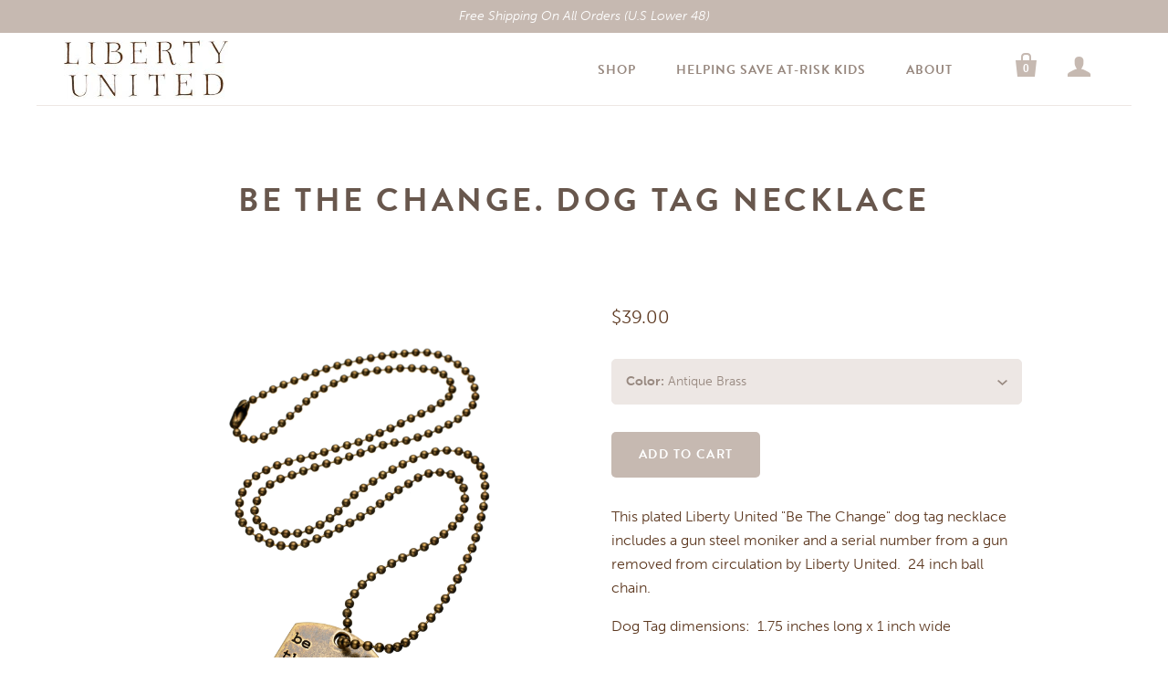

--- FILE ---
content_type: text/html; charset=utf-8
request_url: https://libertyunited.com/collections/view-all-mens/products/be-the-change-dog-tag-necklace
body_size: 16116
content:
<!doctype html>
<!--[if lt IE 7]><html class="no-js lt-ie10 lt-ie9 lt-ie8 lt-ie7" lang="en"> <![endif]-->
<!--[if IE 7]><html class="no-js lt-ie10 lt-ie9 lt-ie8" lang="en"> <![endif]-->
<!--[if IE 8]><html class="no-js lt-ie10 lt-ie9" lang="en"> <![endif]-->
<!--[if IE 9 ]><html class="ie9 lt-ie10 no-js"> <![endif]-->
<!--[if (gt IE 9)|!(IE)]><!--> <html class="no-js"> <!--<![endif]-->
<head>

  <meta charset="utf-8">
  <meta http-equiv="X-UA-Compatible" content="IE=edge,chrome=1">

  
    <title>be the change. Dog Tag Necklace | Liberty United</title>
  

  
    <meta name="description" content="This plated Liberty United &quot;Be The Change&quot; dog tag necklace includes a gun steel moniker and a serial number from a gun removed from circulation by Liberty United.  24 inch ball chain. Dog Tag dimensions:  1.75 inches long x 1 inch wide" />
  

  <link rel="canonical" href="https://libertyunited.com/products/be-the-change-dog-tag-necklace" />
  <meta name="viewport" content="width=device-width,initial-scale=1" />

  <script>window.performance && window.performance.mark && window.performance.mark('shopify.content_for_header.start');</script><meta name="google-site-verification" content="X_QMbFsoaQoqyurL0s87D65OA_1nZNbYdudN1-NS_Sg">
<meta id="shopify-digital-wallet" name="shopify-digital-wallet" content="/2330951/digital_wallets/dialog">
<meta name="shopify-checkout-api-token" content="a54ddd4ee7a74fc659df1ba98acff406">
<meta id="in-context-paypal-metadata" data-shop-id="2330951" data-venmo-supported="true" data-environment="production" data-locale="en_US" data-paypal-v4="true" data-currency="USD">
<link rel="alternate" type="application/json+oembed" href="https://libertyunited.com/products/be-the-change-dog-tag-necklace.oembed">
<script async="async" src="/checkouts/internal/preloads.js?locale=en-US"></script>
<link rel="preconnect" href="https://shop.app" crossorigin="anonymous">
<script async="async" src="https://shop.app/checkouts/internal/preloads.js?locale=en-US&shop_id=2330951" crossorigin="anonymous"></script>
<script id="apple-pay-shop-capabilities" type="application/json">{"shopId":2330951,"countryCode":"US","currencyCode":"USD","merchantCapabilities":["supports3DS"],"merchantId":"gid:\/\/shopify\/Shop\/2330951","merchantName":"Liberty United","requiredBillingContactFields":["postalAddress","email"],"requiredShippingContactFields":["postalAddress","email"],"shippingType":"shipping","supportedNetworks":["visa","masterCard","amex","discover","elo","jcb"],"total":{"type":"pending","label":"Liberty United","amount":"1.00"},"shopifyPaymentsEnabled":true,"supportsSubscriptions":true}</script>
<script id="shopify-features" type="application/json">{"accessToken":"a54ddd4ee7a74fc659df1ba98acff406","betas":["rich-media-storefront-analytics"],"domain":"libertyunited.com","predictiveSearch":true,"shopId":2330951,"locale":"en"}</script>
<script>var Shopify = Shopify || {};
Shopify.shop = "libertyunited-com.myshopify.com";
Shopify.locale = "en";
Shopify.currency = {"active":"USD","rate":"1.0"};
Shopify.country = "US";
Shopify.theme = {"name":"startup-v5-1-9-1","id":33000641,"schema_name":null,"schema_version":null,"theme_store_id":null,"role":"main"};
Shopify.theme.handle = "null";
Shopify.theme.style = {"id":null,"handle":null};
Shopify.cdnHost = "libertyunited.com/cdn";
Shopify.routes = Shopify.routes || {};
Shopify.routes.root = "/";</script>
<script type="module">!function(o){(o.Shopify=o.Shopify||{}).modules=!0}(window);</script>
<script>!function(o){function n(){var o=[];function n(){o.push(Array.prototype.slice.apply(arguments))}return n.q=o,n}var t=o.Shopify=o.Shopify||{};t.loadFeatures=n(),t.autoloadFeatures=n()}(window);</script>
<script>
  window.ShopifyPay = window.ShopifyPay || {};
  window.ShopifyPay.apiHost = "shop.app\/pay";
  window.ShopifyPay.redirectState = null;
</script>
<script id="shop-js-analytics" type="application/json">{"pageType":"product"}</script>
<script defer="defer" async type="module" src="//libertyunited.com/cdn/shopifycloud/shop-js/modules/v2/client.init-shop-cart-sync_C5BV16lS.en.esm.js"></script>
<script defer="defer" async type="module" src="//libertyunited.com/cdn/shopifycloud/shop-js/modules/v2/chunk.common_CygWptCX.esm.js"></script>
<script type="module">
  await import("//libertyunited.com/cdn/shopifycloud/shop-js/modules/v2/client.init-shop-cart-sync_C5BV16lS.en.esm.js");
await import("//libertyunited.com/cdn/shopifycloud/shop-js/modules/v2/chunk.common_CygWptCX.esm.js");

  window.Shopify.SignInWithShop?.initShopCartSync?.({"fedCMEnabled":true,"windoidEnabled":true});

</script>
<script>
  window.Shopify = window.Shopify || {};
  if (!window.Shopify.featureAssets) window.Shopify.featureAssets = {};
  window.Shopify.featureAssets['shop-js'] = {"shop-cart-sync":["modules/v2/client.shop-cart-sync_ZFArdW7E.en.esm.js","modules/v2/chunk.common_CygWptCX.esm.js"],"init-fed-cm":["modules/v2/client.init-fed-cm_CmiC4vf6.en.esm.js","modules/v2/chunk.common_CygWptCX.esm.js"],"shop-button":["modules/v2/client.shop-button_tlx5R9nI.en.esm.js","modules/v2/chunk.common_CygWptCX.esm.js"],"shop-cash-offers":["modules/v2/client.shop-cash-offers_DOA2yAJr.en.esm.js","modules/v2/chunk.common_CygWptCX.esm.js","modules/v2/chunk.modal_D71HUcav.esm.js"],"init-windoid":["modules/v2/client.init-windoid_sURxWdc1.en.esm.js","modules/v2/chunk.common_CygWptCX.esm.js"],"shop-toast-manager":["modules/v2/client.shop-toast-manager_ClPi3nE9.en.esm.js","modules/v2/chunk.common_CygWptCX.esm.js"],"init-shop-email-lookup-coordinator":["modules/v2/client.init-shop-email-lookup-coordinator_B8hsDcYM.en.esm.js","modules/v2/chunk.common_CygWptCX.esm.js"],"init-shop-cart-sync":["modules/v2/client.init-shop-cart-sync_C5BV16lS.en.esm.js","modules/v2/chunk.common_CygWptCX.esm.js"],"avatar":["modules/v2/client.avatar_BTnouDA3.en.esm.js"],"pay-button":["modules/v2/client.pay-button_FdsNuTd3.en.esm.js","modules/v2/chunk.common_CygWptCX.esm.js"],"init-customer-accounts":["modules/v2/client.init-customer-accounts_DxDtT_ad.en.esm.js","modules/v2/client.shop-login-button_C5VAVYt1.en.esm.js","modules/v2/chunk.common_CygWptCX.esm.js","modules/v2/chunk.modal_D71HUcav.esm.js"],"init-shop-for-new-customer-accounts":["modules/v2/client.init-shop-for-new-customer-accounts_ChsxoAhi.en.esm.js","modules/v2/client.shop-login-button_C5VAVYt1.en.esm.js","modules/v2/chunk.common_CygWptCX.esm.js","modules/v2/chunk.modal_D71HUcav.esm.js"],"shop-login-button":["modules/v2/client.shop-login-button_C5VAVYt1.en.esm.js","modules/v2/chunk.common_CygWptCX.esm.js","modules/v2/chunk.modal_D71HUcav.esm.js"],"init-customer-accounts-sign-up":["modules/v2/client.init-customer-accounts-sign-up_CPSyQ0Tj.en.esm.js","modules/v2/client.shop-login-button_C5VAVYt1.en.esm.js","modules/v2/chunk.common_CygWptCX.esm.js","modules/v2/chunk.modal_D71HUcav.esm.js"],"shop-follow-button":["modules/v2/client.shop-follow-button_Cva4Ekp9.en.esm.js","modules/v2/chunk.common_CygWptCX.esm.js","modules/v2/chunk.modal_D71HUcav.esm.js"],"checkout-modal":["modules/v2/client.checkout-modal_BPM8l0SH.en.esm.js","modules/v2/chunk.common_CygWptCX.esm.js","modules/v2/chunk.modal_D71HUcav.esm.js"],"lead-capture":["modules/v2/client.lead-capture_Bi8yE_yS.en.esm.js","modules/v2/chunk.common_CygWptCX.esm.js","modules/v2/chunk.modal_D71HUcav.esm.js"],"shop-login":["modules/v2/client.shop-login_D6lNrXab.en.esm.js","modules/v2/chunk.common_CygWptCX.esm.js","modules/v2/chunk.modal_D71HUcav.esm.js"],"payment-terms":["modules/v2/client.payment-terms_CZxnsJam.en.esm.js","modules/v2/chunk.common_CygWptCX.esm.js","modules/v2/chunk.modal_D71HUcav.esm.js"]};
</script>
<script>(function() {
  var isLoaded = false;
  function asyncLoad() {
    if (isLoaded) return;
    isLoaded = true;
    var urls = ["https:\/\/chimpstatic.com\/mcjs-connected\/js\/users\/8c1fa9be28b82e68303c584cc\/46f58c6d736812209c1ffcd24.js?shop=libertyunited-com.myshopify.com"];
    for (var i = 0; i < urls.length; i++) {
      var s = document.createElement('script');
      s.type = 'text/javascript';
      s.async = true;
      s.src = urls[i];
      var x = document.getElementsByTagName('script')[0];
      x.parentNode.insertBefore(s, x);
    }
  };
  if(window.attachEvent) {
    window.attachEvent('onload', asyncLoad);
  } else {
    window.addEventListener('load', asyncLoad, false);
  }
})();</script>
<script id="__st">var __st={"a":2330951,"offset":-18000,"reqid":"aef35c3e-013d-4419-b24f-382de52434e4-1768834464","pageurl":"libertyunited.com\/collections\/view-all-mens\/products\/be-the-change-dog-tag-necklace","u":"7969f0cd249c","p":"product","rtyp":"product","rid":9275073031};</script>
<script>window.ShopifyPaypalV4VisibilityTracking = true;</script>
<script id="captcha-bootstrap">!function(){'use strict';const t='contact',e='account',n='new_comment',o=[[t,t],['blogs',n],['comments',n],[t,'customer']],c=[[e,'customer_login'],[e,'guest_login'],[e,'recover_customer_password'],[e,'create_customer']],r=t=>t.map((([t,e])=>`form[action*='/${t}']:not([data-nocaptcha='true']) input[name='form_type'][value='${e}']`)).join(','),a=t=>()=>t?[...document.querySelectorAll(t)].map((t=>t.form)):[];function s(){const t=[...o],e=r(t);return a(e)}const i='password',u='form_key',d=['recaptcha-v3-token','g-recaptcha-response','h-captcha-response',i],f=()=>{try{return window.sessionStorage}catch{return}},m='__shopify_v',_=t=>t.elements[u];function p(t,e,n=!1){try{const o=window.sessionStorage,c=JSON.parse(o.getItem(e)),{data:r}=function(t){const{data:e,action:n}=t;return t[m]||n?{data:e,action:n}:{data:t,action:n}}(c);for(const[e,n]of Object.entries(r))t.elements[e]&&(t.elements[e].value=n);n&&o.removeItem(e)}catch(o){console.error('form repopulation failed',{error:o})}}const l='form_type',E='cptcha';function T(t){t.dataset[E]=!0}const w=window,h=w.document,L='Shopify',v='ce_forms',y='captcha';let A=!1;((t,e)=>{const n=(g='f06e6c50-85a8-45c8-87d0-21a2b65856fe',I='https://cdn.shopify.com/shopifycloud/storefront-forms-hcaptcha/ce_storefront_forms_captcha_hcaptcha.v1.5.2.iife.js',D={infoText:'Protected by hCaptcha',privacyText:'Privacy',termsText:'Terms'},(t,e,n)=>{const o=w[L][v],c=o.bindForm;if(c)return c(t,g,e,D).then(n);var r;o.q.push([[t,g,e,D],n]),r=I,A||(h.body.append(Object.assign(h.createElement('script'),{id:'captcha-provider',async:!0,src:r})),A=!0)});var g,I,D;w[L]=w[L]||{},w[L][v]=w[L][v]||{},w[L][v].q=[],w[L][y]=w[L][y]||{},w[L][y].protect=function(t,e){n(t,void 0,e),T(t)},Object.freeze(w[L][y]),function(t,e,n,w,h,L){const[v,y,A,g]=function(t,e,n){const i=e?o:[],u=t?c:[],d=[...i,...u],f=r(d),m=r(i),_=r(d.filter((([t,e])=>n.includes(e))));return[a(f),a(m),a(_),s()]}(w,h,L),I=t=>{const e=t.target;return e instanceof HTMLFormElement?e:e&&e.form},D=t=>v().includes(t);t.addEventListener('submit',(t=>{const e=I(t);if(!e)return;const n=D(e)&&!e.dataset.hcaptchaBound&&!e.dataset.recaptchaBound,o=_(e),c=g().includes(e)&&(!o||!o.value);(n||c)&&t.preventDefault(),c&&!n&&(function(t){try{if(!f())return;!function(t){const e=f();if(!e)return;const n=_(t);if(!n)return;const o=n.value;o&&e.removeItem(o)}(t);const e=Array.from(Array(32),(()=>Math.random().toString(36)[2])).join('');!function(t,e){_(t)||t.append(Object.assign(document.createElement('input'),{type:'hidden',name:u})),t.elements[u].value=e}(t,e),function(t,e){const n=f();if(!n)return;const o=[...t.querySelectorAll(`input[type='${i}']`)].map((({name:t})=>t)),c=[...d,...o],r={};for(const[a,s]of new FormData(t).entries())c.includes(a)||(r[a]=s);n.setItem(e,JSON.stringify({[m]:1,action:t.action,data:r}))}(t,e)}catch(e){console.error('failed to persist form',e)}}(e),e.submit())}));const S=(t,e)=>{t&&!t.dataset[E]&&(n(t,e.some((e=>e===t))),T(t))};for(const o of['focusin','change'])t.addEventListener(o,(t=>{const e=I(t);D(e)&&S(e,y())}));const B=e.get('form_key'),M=e.get(l),P=B&&M;t.addEventListener('DOMContentLoaded',(()=>{const t=y();if(P)for(const e of t)e.elements[l].value===M&&p(e,B);[...new Set([...A(),...v().filter((t=>'true'===t.dataset.shopifyCaptcha))])].forEach((e=>S(e,t)))}))}(h,new URLSearchParams(w.location.search),n,t,e,['guest_login'])})(!0,!0)}();</script>
<script integrity="sha256-4kQ18oKyAcykRKYeNunJcIwy7WH5gtpwJnB7kiuLZ1E=" data-source-attribution="shopify.loadfeatures" defer="defer" src="//libertyunited.com/cdn/shopifycloud/storefront/assets/storefront/load_feature-a0a9edcb.js" crossorigin="anonymous"></script>
<script crossorigin="anonymous" defer="defer" src="//libertyunited.com/cdn/shopifycloud/storefront/assets/shopify_pay/storefront-65b4c6d7.js?v=20250812"></script>
<script data-source-attribution="shopify.dynamic_checkout.dynamic.init">var Shopify=Shopify||{};Shopify.PaymentButton=Shopify.PaymentButton||{isStorefrontPortableWallets:!0,init:function(){window.Shopify.PaymentButton.init=function(){};var t=document.createElement("script");t.src="https://libertyunited.com/cdn/shopifycloud/portable-wallets/latest/portable-wallets.en.js",t.type="module",document.head.appendChild(t)}};
</script>
<script data-source-attribution="shopify.dynamic_checkout.buyer_consent">
  function portableWalletsHideBuyerConsent(e){var t=document.getElementById("shopify-buyer-consent"),n=document.getElementById("shopify-subscription-policy-button");t&&n&&(t.classList.add("hidden"),t.setAttribute("aria-hidden","true"),n.removeEventListener("click",e))}function portableWalletsShowBuyerConsent(e){var t=document.getElementById("shopify-buyer-consent"),n=document.getElementById("shopify-subscription-policy-button");t&&n&&(t.classList.remove("hidden"),t.removeAttribute("aria-hidden"),n.addEventListener("click",e))}window.Shopify?.PaymentButton&&(window.Shopify.PaymentButton.hideBuyerConsent=portableWalletsHideBuyerConsent,window.Shopify.PaymentButton.showBuyerConsent=portableWalletsShowBuyerConsent);
</script>
<script data-source-attribution="shopify.dynamic_checkout.cart.bootstrap">document.addEventListener("DOMContentLoaded",(function(){function t(){return document.querySelector("shopify-accelerated-checkout-cart, shopify-accelerated-checkout")}if(t())Shopify.PaymentButton.init();else{new MutationObserver((function(e,n){t()&&(Shopify.PaymentButton.init(),n.disconnect())})).observe(document.body,{childList:!0,subtree:!0})}}));
</script>
<link id="shopify-accelerated-checkout-styles" rel="stylesheet" media="screen" href="https://libertyunited.com/cdn/shopifycloud/portable-wallets/latest/accelerated-checkout-backwards-compat.css" crossorigin="anonymous">
<style id="shopify-accelerated-checkout-cart">
        #shopify-buyer-consent {
  margin-top: 1em;
  display: inline-block;
  width: 100%;
}

#shopify-buyer-consent.hidden {
  display: none;
}

#shopify-subscription-policy-button {
  background: none;
  border: none;
  padding: 0;
  text-decoration: underline;
  font-size: inherit;
  cursor: pointer;
}

#shopify-subscription-policy-button::before {
  box-shadow: none;
}

      </style>

<script>window.performance && window.performance.mark && window.performance.mark('shopify.content_for_header.end');</script>

  

<meta property="og:site_name" content="Liberty United" />
<meta property="og:url" content="https://libertyunited.com/products/be-the-change-dog-tag-necklace" />
<meta property="og:title" content="be the change. Dog Tag Necklace" />

  <meta property="og:description" content="This plated Liberty United &quot;Be The Change&quot; dog tag necklace includes a gun steel moniker and a serial number from a gun removed from circulation by Liberty United.  24 inch ball chain. Dog Tag dimensions:  1.75 inches long x 1 inch wide" />


  <meta property="og:type" content="product">
  
    <meta property="og:image" content="http://libertyunited.com/cdn/shop/products/liberty_united-101716_1_copy_grande.jpg?v=1639417246" />
    <meta property="og:image:secure_url" content="https://libertyunited.com/cdn/shop/products/liberty_united-101716_1_copy_grande.jpg?v=1639417246" />
  
    <meta property="og:image" content="http://libertyunited.com/cdn/shop/products/liberty_united-101716_2_copy_grande.jpg?v=1639417246" />
    <meta property="og:image:secure_url" content="https://libertyunited.com/cdn/shop/products/liberty_united-101716_2_copy_grande.jpg?v=1639417246" />
  
  <meta property="og:price:amount" content="39.00">
  <meta property="og:price:currency" content="USD">




<meta name="twitter:card" content="summary">




  <meta property="twitter:description" content="This plated Liberty United &quot;Be The Change&quot; dog tag necklace includes a gun steel moniker and a serial number from a gun removed from circulation by Liberty United.  24 inch ball chain. Dog Tag dimensions:  1.75 inches long x 1 inch wide" />


<meta name="twitter:url" content="https://libertyunited.com/products/be-the-change-dog-tag-necklace">


  <meta name="twitter:title" content="be the change. Dog Tag Necklace">
  <meta name="twitter:image" content="http://libertyunited.com/cdn/shop/products/liberty_united-101716_1_copy_grande.jpg?v=1639417246">



  <!-- Google Verification Meta -->
  <meta name="google-site-verification" content="bJRiticGR0WK8qKs5OgNdlWEUamLkT2F8BXLC4V2eNE" />

  <!-- Theme CSS -->
  <link href="//libertyunited.com/cdn/shop/t/21/assets/theme.scss.css?v=150236360926816296411674764866" rel="stylesheet" type="text/css" media="all" />

  <!-- Third Party JS Libraries -->
  <script src="//libertyunited.com/cdn/shop/t/21/assets/modernizr-2.7.1.min.js?v=97979361732255975071443983262" type="text/javascript"></script>
  
  <!--  Multiple Options script support  -->
  <script src="//libertyunited.com/cdn/shopifycloud/storefront/assets/themes_support/option_selection-b017cd28.js" type="text/javascript"></script>

  <script src="https://use.typekit.net/vkm4mkb.js"></script>
<script>try{Typekit.load({ async: true });}catch(e){}</script>




<!-- Sans Serif -->














  <link href='//fonts.googleapis.com/css?family=Roboto:400italic,700italic,400,700' rel='stylesheet' type='text/css'>




<!-- Condensed Sans Serif -->







<!-- Geometric Sans Serif -->



<!-- Serif -->

















<!-- Slab serif -->






  <link href='//fonts.googleapis.com/css?family=Bitter:400italic,400,700' rel='stylesheet' type='text/css'>





  <!-- Store object -->
  <script type="text/javascript">
  Theme = {}
  Theme.version = "5.1.9";
  Theme.logo = true;
  Theme.currency = 'USD';
  shopCurrency = 'USD'; /* used by shipping calculator */
  Theme.moneyFormat = "${{amount}}";
  Theme.moneyFormatCurrency = "${{amount}} USD";

  Theme.disableAjax = true;

  Theme.addToCartText = "Add to cart";

  

  Theme.soldOutText = "Sold out";
  Theme.unavailableText = "Unavailable";
  Theme.processingText = "Processing...";
  Theme.setQuantityText = "Please enter a value for quantity.";

  Theme.notAvailableText = "Not available";
  Theme.stockLevelText = "Sorry, we only have {{ stock_count }} in stock.";
  Theme.okayText = "Okay";
  Theme.shippingCalcErrorMessage = "Error: zip / postal code {{ error_message }}";
  Theme.shippingCalcMultiRates = "There are {{ number_of_rates }} shipping rates available for {{ address }}, starting at {{ rate }}.";
  Theme.shippingCalcOneRate = "There is one shipping rate available for {{ address }}.";
  Theme.shippingCalcNoRates = "We do not ship to this destination.";
  Theme.shippingCalcRateValues = "{{ rate_title }} at {{ rate }}";

  

  
  Theme.headerNavigation = true;
  

  

  
  Theme.imageZoom = true;
  

  

  

  

  

  
</script>


  <style type="text/css">
    
    









    .add-to-cart-loader, .home-slideshow-loader, .product-slideshow-loader {
      border-left:   3px solid rgba(0, 0, 0, .15);
      border-right:  3px solid rgba(0, 0, 0, .15);
      border-bottom: 3px solid rgba(0, 0, 0, .15);
      border-top:    3px solid rgba(0, 0, 0, .8);
    }
    
    









    .header-drawer h1, .header-drawer .navigation .primary ul {
      border-color: #ffffff;
      border-color: rgba(255, 255, 255, .3);
    }
    
    









    .copyright, .payment-options {
      color: rgba(152, 137, 128, .5);
    }
    .spread-the-word .footer-share-icon {
      background: rgba(152, 137, 128, .7);
    }
    .spread-the-word .footer-share-icon:hover {
      background: rgba(152, 137, 128, .9);
    }

    
  </style>

<link href="https://monorail-edge.shopifysvc.com" rel="dns-prefetch">
<script>(function(){if ("sendBeacon" in navigator && "performance" in window) {try {var session_token_from_headers = performance.getEntriesByType('navigation')[0].serverTiming.find(x => x.name == '_s').description;} catch {var session_token_from_headers = undefined;}var session_cookie_matches = document.cookie.match(/_shopify_s=([^;]*)/);var session_token_from_cookie = session_cookie_matches && session_cookie_matches.length === 2 ? session_cookie_matches[1] : "";var session_token = session_token_from_headers || session_token_from_cookie || "";function handle_abandonment_event(e) {var entries = performance.getEntries().filter(function(entry) {return /monorail-edge.shopifysvc.com/.test(entry.name);});if (!window.abandonment_tracked && entries.length === 0) {window.abandonment_tracked = true;var currentMs = Date.now();var navigation_start = performance.timing.navigationStart;var payload = {shop_id: 2330951,url: window.location.href,navigation_start,duration: currentMs - navigation_start,session_token,page_type: "product"};window.navigator.sendBeacon("https://monorail-edge.shopifysvc.com/v1/produce", JSON.stringify({schema_id: "online_store_buyer_site_abandonment/1.1",payload: payload,metadata: {event_created_at_ms: currentMs,event_sent_at_ms: currentMs}}));}}window.addEventListener('pagehide', handle_abandonment_event);}}());</script>
<script id="web-pixels-manager-setup">(function e(e,d,r,n,o){if(void 0===o&&(o={}),!Boolean(null===(a=null===(i=window.Shopify)||void 0===i?void 0:i.analytics)||void 0===a?void 0:a.replayQueue)){var i,a;window.Shopify=window.Shopify||{};var t=window.Shopify;t.analytics=t.analytics||{};var s=t.analytics;s.replayQueue=[],s.publish=function(e,d,r){return s.replayQueue.push([e,d,r]),!0};try{self.performance.mark("wpm:start")}catch(e){}var l=function(){var e={modern:/Edge?\/(1{2}[4-9]|1[2-9]\d|[2-9]\d{2}|\d{4,})\.\d+(\.\d+|)|Firefox\/(1{2}[4-9]|1[2-9]\d|[2-9]\d{2}|\d{4,})\.\d+(\.\d+|)|Chrom(ium|e)\/(9{2}|\d{3,})\.\d+(\.\d+|)|(Maci|X1{2}).+ Version\/(15\.\d+|(1[6-9]|[2-9]\d|\d{3,})\.\d+)([,.]\d+|)( \(\w+\)|)( Mobile\/\w+|) Safari\/|Chrome.+OPR\/(9{2}|\d{3,})\.\d+\.\d+|(CPU[ +]OS|iPhone[ +]OS|CPU[ +]iPhone|CPU IPhone OS|CPU iPad OS)[ +]+(15[._]\d+|(1[6-9]|[2-9]\d|\d{3,})[._]\d+)([._]\d+|)|Android:?[ /-](13[3-9]|1[4-9]\d|[2-9]\d{2}|\d{4,})(\.\d+|)(\.\d+|)|Android.+Firefox\/(13[5-9]|1[4-9]\d|[2-9]\d{2}|\d{4,})\.\d+(\.\d+|)|Android.+Chrom(ium|e)\/(13[3-9]|1[4-9]\d|[2-9]\d{2}|\d{4,})\.\d+(\.\d+|)|SamsungBrowser\/([2-9]\d|\d{3,})\.\d+/,legacy:/Edge?\/(1[6-9]|[2-9]\d|\d{3,})\.\d+(\.\d+|)|Firefox\/(5[4-9]|[6-9]\d|\d{3,})\.\d+(\.\d+|)|Chrom(ium|e)\/(5[1-9]|[6-9]\d|\d{3,})\.\d+(\.\d+|)([\d.]+$|.*Safari\/(?![\d.]+ Edge\/[\d.]+$))|(Maci|X1{2}).+ Version\/(10\.\d+|(1[1-9]|[2-9]\d|\d{3,})\.\d+)([,.]\d+|)( \(\w+\)|)( Mobile\/\w+|) Safari\/|Chrome.+OPR\/(3[89]|[4-9]\d|\d{3,})\.\d+\.\d+|(CPU[ +]OS|iPhone[ +]OS|CPU[ +]iPhone|CPU IPhone OS|CPU iPad OS)[ +]+(10[._]\d+|(1[1-9]|[2-9]\d|\d{3,})[._]\d+)([._]\d+|)|Android:?[ /-](13[3-9]|1[4-9]\d|[2-9]\d{2}|\d{4,})(\.\d+|)(\.\d+|)|Mobile Safari.+OPR\/([89]\d|\d{3,})\.\d+\.\d+|Android.+Firefox\/(13[5-9]|1[4-9]\d|[2-9]\d{2}|\d{4,})\.\d+(\.\d+|)|Android.+Chrom(ium|e)\/(13[3-9]|1[4-9]\d|[2-9]\d{2}|\d{4,})\.\d+(\.\d+|)|Android.+(UC? ?Browser|UCWEB|U3)[ /]?(15\.([5-9]|\d{2,})|(1[6-9]|[2-9]\d|\d{3,})\.\d+)\.\d+|SamsungBrowser\/(5\.\d+|([6-9]|\d{2,})\.\d+)|Android.+MQ{2}Browser\/(14(\.(9|\d{2,})|)|(1[5-9]|[2-9]\d|\d{3,})(\.\d+|))(\.\d+|)|K[Aa][Ii]OS\/(3\.\d+|([4-9]|\d{2,})\.\d+)(\.\d+|)/},d=e.modern,r=e.legacy,n=navigator.userAgent;return n.match(d)?"modern":n.match(r)?"legacy":"unknown"}(),u="modern"===l?"modern":"legacy",c=(null!=n?n:{modern:"",legacy:""})[u],f=function(e){return[e.baseUrl,"/wpm","/b",e.hashVersion,"modern"===e.buildTarget?"m":"l",".js"].join("")}({baseUrl:d,hashVersion:r,buildTarget:u}),m=function(e){var d=e.version,r=e.bundleTarget,n=e.surface,o=e.pageUrl,i=e.monorailEndpoint;return{emit:function(e){var a=e.status,t=e.errorMsg,s=(new Date).getTime(),l=JSON.stringify({metadata:{event_sent_at_ms:s},events:[{schema_id:"web_pixels_manager_load/3.1",payload:{version:d,bundle_target:r,page_url:o,status:a,surface:n,error_msg:t},metadata:{event_created_at_ms:s}}]});if(!i)return console&&console.warn&&console.warn("[Web Pixels Manager] No Monorail endpoint provided, skipping logging."),!1;try{return self.navigator.sendBeacon.bind(self.navigator)(i,l)}catch(e){}var u=new XMLHttpRequest;try{return u.open("POST",i,!0),u.setRequestHeader("Content-Type","text/plain"),u.send(l),!0}catch(e){return console&&console.warn&&console.warn("[Web Pixels Manager] Got an unhandled error while logging to Monorail."),!1}}}}({version:r,bundleTarget:l,surface:e.surface,pageUrl:self.location.href,monorailEndpoint:e.monorailEndpoint});try{o.browserTarget=l,function(e){var d=e.src,r=e.async,n=void 0===r||r,o=e.onload,i=e.onerror,a=e.sri,t=e.scriptDataAttributes,s=void 0===t?{}:t,l=document.createElement("script"),u=document.querySelector("head"),c=document.querySelector("body");if(l.async=n,l.src=d,a&&(l.integrity=a,l.crossOrigin="anonymous"),s)for(var f in s)if(Object.prototype.hasOwnProperty.call(s,f))try{l.dataset[f]=s[f]}catch(e){}if(o&&l.addEventListener("load",o),i&&l.addEventListener("error",i),u)u.appendChild(l);else{if(!c)throw new Error("Did not find a head or body element to append the script");c.appendChild(l)}}({src:f,async:!0,onload:function(){if(!function(){var e,d;return Boolean(null===(d=null===(e=window.Shopify)||void 0===e?void 0:e.analytics)||void 0===d?void 0:d.initialized)}()){var d=window.webPixelsManager.init(e)||void 0;if(d){var r=window.Shopify.analytics;r.replayQueue.forEach((function(e){var r=e[0],n=e[1],o=e[2];d.publishCustomEvent(r,n,o)})),r.replayQueue=[],r.publish=d.publishCustomEvent,r.visitor=d.visitor,r.initialized=!0}}},onerror:function(){return m.emit({status:"failed",errorMsg:"".concat(f," has failed to load")})},sri:function(e){var d=/^sha384-[A-Za-z0-9+/=]+$/;return"string"==typeof e&&d.test(e)}(c)?c:"",scriptDataAttributes:o}),m.emit({status:"loading"})}catch(e){m.emit({status:"failed",errorMsg:(null==e?void 0:e.message)||"Unknown error"})}}})({shopId: 2330951,storefrontBaseUrl: "https://libertyunited.com",extensionsBaseUrl: "https://extensions.shopifycdn.com/cdn/shopifycloud/web-pixels-manager",monorailEndpoint: "https://monorail-edge.shopifysvc.com/unstable/produce_batch",surface: "storefront-renderer",enabledBetaFlags: ["2dca8a86"],webPixelsConfigList: [{"id":"363855908","configuration":"{\"config\":\"{\\\"pixel_id\\\":\\\"GT-WVJV5LL\\\",\\\"target_country\\\":\\\"US\\\",\\\"gtag_events\\\":[{\\\"type\\\":\\\"purchase\\\",\\\"action_label\\\":\\\"MC-KC8LEG3LCL\\\"},{\\\"type\\\":\\\"page_view\\\",\\\"action_label\\\":\\\"MC-KC8LEG3LCL\\\"},{\\\"type\\\":\\\"view_item\\\",\\\"action_label\\\":\\\"MC-KC8LEG3LCL\\\"}],\\\"enable_monitoring_mode\\\":false}\"}","eventPayloadVersion":"v1","runtimeContext":"OPEN","scriptVersion":"b2a88bafab3e21179ed38636efcd8a93","type":"APP","apiClientId":1780363,"privacyPurposes":[],"dataSharingAdjustments":{"protectedCustomerApprovalScopes":["read_customer_address","read_customer_email","read_customer_name","read_customer_personal_data","read_customer_phone"]}},{"id":"43122724","eventPayloadVersion":"v1","runtimeContext":"LAX","scriptVersion":"1","type":"CUSTOM","privacyPurposes":["MARKETING"],"name":"Meta pixel (migrated)"},{"id":"54624292","eventPayloadVersion":"v1","runtimeContext":"LAX","scriptVersion":"1","type":"CUSTOM","privacyPurposes":["ANALYTICS"],"name":"Google Analytics tag (migrated)"},{"id":"shopify-app-pixel","configuration":"{}","eventPayloadVersion":"v1","runtimeContext":"STRICT","scriptVersion":"0450","apiClientId":"shopify-pixel","type":"APP","privacyPurposes":["ANALYTICS","MARKETING"]},{"id":"shopify-custom-pixel","eventPayloadVersion":"v1","runtimeContext":"LAX","scriptVersion":"0450","apiClientId":"shopify-pixel","type":"CUSTOM","privacyPurposes":["ANALYTICS","MARKETING"]}],isMerchantRequest: false,initData: {"shop":{"name":"Liberty United","paymentSettings":{"currencyCode":"USD"},"myshopifyDomain":"libertyunited-com.myshopify.com","countryCode":"US","storefrontUrl":"https:\/\/libertyunited.com"},"customer":null,"cart":null,"checkout":null,"productVariants":[{"price":{"amount":39.0,"currencyCode":"USD"},"product":{"title":"be the change. Dog Tag Necklace","vendor":"Liberty United","id":"9275073031","untranslatedTitle":"be the change. Dog Tag Necklace","url":"\/products\/be-the-change-dog-tag-necklace","type":"necklace"},"id":"32860774535","image":{"src":"\/\/libertyunited.com\/cdn\/shop\/products\/liberty_united-101716_2_copy.jpg?v=1639417246"},"sku":"0297-LULU-N-BRBR-","title":"Antique Brass","untranslatedTitle":"Antique Brass"},{"price":{"amount":39.0,"currencyCode":"USD"},"product":{"title":"be the change. Dog Tag Necklace","vendor":"Liberty United","id":"9275073031","untranslatedTitle":"be the change. Dog Tag Necklace","url":"\/products\/be-the-change-dog-tag-necklace","type":"necklace"},"id":"32861143047","image":{"src":"\/\/libertyunited.com\/cdn\/shop\/products\/liberty_united-101716_1_copy.jpg?v=1639417246"},"sku":"0540-LULU-N-BRSO","title":"Silver Oxide","untranslatedTitle":"Silver Oxide"}],"purchasingCompany":null},},"https://libertyunited.com/cdn","fcfee988w5aeb613cpc8e4bc33m6693e112",{"modern":"","legacy":""},{"shopId":"2330951","storefrontBaseUrl":"https:\/\/libertyunited.com","extensionBaseUrl":"https:\/\/extensions.shopifycdn.com\/cdn\/shopifycloud\/web-pixels-manager","surface":"storefront-renderer","enabledBetaFlags":"[\"2dca8a86\"]","isMerchantRequest":"false","hashVersion":"fcfee988w5aeb613cpc8e4bc33m6693e112","publish":"custom","events":"[[\"page_viewed\",{}],[\"product_viewed\",{\"productVariant\":{\"price\":{\"amount\":39.0,\"currencyCode\":\"USD\"},\"product\":{\"title\":\"be the change. Dog Tag Necklace\",\"vendor\":\"Liberty United\",\"id\":\"9275073031\",\"untranslatedTitle\":\"be the change. Dog Tag Necklace\",\"url\":\"\/products\/be-the-change-dog-tag-necklace\",\"type\":\"necklace\"},\"id\":\"32860774535\",\"image\":{\"src\":\"\/\/libertyunited.com\/cdn\/shop\/products\/liberty_united-101716_2_copy.jpg?v=1639417246\"},\"sku\":\"0297-LULU-N-BRBR-\",\"title\":\"Antique Brass\",\"untranslatedTitle\":\"Antique Brass\"}}]]"});</script><script>
  window.ShopifyAnalytics = window.ShopifyAnalytics || {};
  window.ShopifyAnalytics.meta = window.ShopifyAnalytics.meta || {};
  window.ShopifyAnalytics.meta.currency = 'USD';
  var meta = {"product":{"id":9275073031,"gid":"gid:\/\/shopify\/Product\/9275073031","vendor":"Liberty United","type":"necklace","handle":"be-the-change-dog-tag-necklace","variants":[{"id":32860774535,"price":3900,"name":"be the change. Dog Tag Necklace - Antique Brass","public_title":"Antique Brass","sku":"0297-LULU-N-BRBR-"},{"id":32861143047,"price":3900,"name":"be the change. Dog Tag Necklace - Silver Oxide","public_title":"Silver Oxide","sku":"0540-LULU-N-BRSO"}],"remote":false},"page":{"pageType":"product","resourceType":"product","resourceId":9275073031,"requestId":"aef35c3e-013d-4419-b24f-382de52434e4-1768834464"}};
  for (var attr in meta) {
    window.ShopifyAnalytics.meta[attr] = meta[attr];
  }
</script>
<script class="analytics">
  (function () {
    var customDocumentWrite = function(content) {
      var jquery = null;

      if (window.jQuery) {
        jquery = window.jQuery;
      } else if (window.Checkout && window.Checkout.$) {
        jquery = window.Checkout.$;
      }

      if (jquery) {
        jquery('body').append(content);
      }
    };

    var hasLoggedConversion = function(token) {
      if (token) {
        return document.cookie.indexOf('loggedConversion=' + token) !== -1;
      }
      return false;
    }

    var setCookieIfConversion = function(token) {
      if (token) {
        var twoMonthsFromNow = new Date(Date.now());
        twoMonthsFromNow.setMonth(twoMonthsFromNow.getMonth() + 2);

        document.cookie = 'loggedConversion=' + token + '; expires=' + twoMonthsFromNow;
      }
    }

    var trekkie = window.ShopifyAnalytics.lib = window.trekkie = window.trekkie || [];
    if (trekkie.integrations) {
      return;
    }
    trekkie.methods = [
      'identify',
      'page',
      'ready',
      'track',
      'trackForm',
      'trackLink'
    ];
    trekkie.factory = function(method) {
      return function() {
        var args = Array.prototype.slice.call(arguments);
        args.unshift(method);
        trekkie.push(args);
        return trekkie;
      };
    };
    for (var i = 0; i < trekkie.methods.length; i++) {
      var key = trekkie.methods[i];
      trekkie[key] = trekkie.factory(key);
    }
    trekkie.load = function(config) {
      trekkie.config = config || {};
      trekkie.config.initialDocumentCookie = document.cookie;
      var first = document.getElementsByTagName('script')[0];
      var script = document.createElement('script');
      script.type = 'text/javascript';
      script.onerror = function(e) {
        var scriptFallback = document.createElement('script');
        scriptFallback.type = 'text/javascript';
        scriptFallback.onerror = function(error) {
                var Monorail = {
      produce: function produce(monorailDomain, schemaId, payload) {
        var currentMs = new Date().getTime();
        var event = {
          schema_id: schemaId,
          payload: payload,
          metadata: {
            event_created_at_ms: currentMs,
            event_sent_at_ms: currentMs
          }
        };
        return Monorail.sendRequest("https://" + monorailDomain + "/v1/produce", JSON.stringify(event));
      },
      sendRequest: function sendRequest(endpointUrl, payload) {
        // Try the sendBeacon API
        if (window && window.navigator && typeof window.navigator.sendBeacon === 'function' && typeof window.Blob === 'function' && !Monorail.isIos12()) {
          var blobData = new window.Blob([payload], {
            type: 'text/plain'
          });

          if (window.navigator.sendBeacon(endpointUrl, blobData)) {
            return true;
          } // sendBeacon was not successful

        } // XHR beacon

        var xhr = new XMLHttpRequest();

        try {
          xhr.open('POST', endpointUrl);
          xhr.setRequestHeader('Content-Type', 'text/plain');
          xhr.send(payload);
        } catch (e) {
          console.log(e);
        }

        return false;
      },
      isIos12: function isIos12() {
        return window.navigator.userAgent.lastIndexOf('iPhone; CPU iPhone OS 12_') !== -1 || window.navigator.userAgent.lastIndexOf('iPad; CPU OS 12_') !== -1;
      }
    };
    Monorail.produce('monorail-edge.shopifysvc.com',
      'trekkie_storefront_load_errors/1.1',
      {shop_id: 2330951,
      theme_id: 33000641,
      app_name: "storefront",
      context_url: window.location.href,
      source_url: "//libertyunited.com/cdn/s/trekkie.storefront.cd680fe47e6c39ca5d5df5f0a32d569bc48c0f27.min.js"});

        };
        scriptFallback.async = true;
        scriptFallback.src = '//libertyunited.com/cdn/s/trekkie.storefront.cd680fe47e6c39ca5d5df5f0a32d569bc48c0f27.min.js';
        first.parentNode.insertBefore(scriptFallback, first);
      };
      script.async = true;
      script.src = '//libertyunited.com/cdn/s/trekkie.storefront.cd680fe47e6c39ca5d5df5f0a32d569bc48c0f27.min.js';
      first.parentNode.insertBefore(script, first);
    };
    trekkie.load(
      {"Trekkie":{"appName":"storefront","development":false,"defaultAttributes":{"shopId":2330951,"isMerchantRequest":null,"themeId":33000641,"themeCityHash":"15515538807953723948","contentLanguage":"en","currency":"USD","eventMetadataId":"f2b5a3aa-67dd-491e-ac7b-1ce6017adf94"},"isServerSideCookieWritingEnabled":true,"monorailRegion":"shop_domain","enabledBetaFlags":["65f19447"]},"Session Attribution":{},"S2S":{"facebookCapiEnabled":false,"source":"trekkie-storefront-renderer","apiClientId":580111}}
    );

    var loaded = false;
    trekkie.ready(function() {
      if (loaded) return;
      loaded = true;

      window.ShopifyAnalytics.lib = window.trekkie;

      var originalDocumentWrite = document.write;
      document.write = customDocumentWrite;
      try { window.ShopifyAnalytics.merchantGoogleAnalytics.call(this); } catch(error) {};
      document.write = originalDocumentWrite;

      window.ShopifyAnalytics.lib.page(null,{"pageType":"product","resourceType":"product","resourceId":9275073031,"requestId":"aef35c3e-013d-4419-b24f-382de52434e4-1768834464","shopifyEmitted":true});

      var match = window.location.pathname.match(/checkouts\/(.+)\/(thank_you|post_purchase)/)
      var token = match? match[1]: undefined;
      if (!hasLoggedConversion(token)) {
        setCookieIfConversion(token);
        window.ShopifyAnalytics.lib.track("Viewed Product",{"currency":"USD","variantId":32860774535,"productId":9275073031,"productGid":"gid:\/\/shopify\/Product\/9275073031","name":"be the change. Dog Tag Necklace - Antique Brass","price":"39.00","sku":"0297-LULU-N-BRBR-","brand":"Liberty United","variant":"Antique Brass","category":"necklace","nonInteraction":true,"remote":false},undefined,undefined,{"shopifyEmitted":true});
      window.ShopifyAnalytics.lib.track("monorail:\/\/trekkie_storefront_viewed_product\/1.1",{"currency":"USD","variantId":32860774535,"productId":9275073031,"productGid":"gid:\/\/shopify\/Product\/9275073031","name":"be the change. Dog Tag Necklace - Antique Brass","price":"39.00","sku":"0297-LULU-N-BRBR-","brand":"Liberty United","variant":"Antique Brass","category":"necklace","nonInteraction":true,"remote":false,"referer":"https:\/\/libertyunited.com\/collections\/view-all-mens\/products\/be-the-change-dog-tag-necklace"});
      }
    });


        var eventsListenerScript = document.createElement('script');
        eventsListenerScript.async = true;
        eventsListenerScript.src = "//libertyunited.com/cdn/shopifycloud/storefront/assets/shop_events_listener-3da45d37.js";
        document.getElementsByTagName('head')[0].appendChild(eventsListenerScript);

})();</script>
  <script>
  if (!window.ga || (window.ga && typeof window.ga !== 'function')) {
    window.ga = function ga() {
      (window.ga.q = window.ga.q || []).push(arguments);
      if (window.Shopify && window.Shopify.analytics && typeof window.Shopify.analytics.publish === 'function') {
        window.Shopify.analytics.publish("ga_stub_called", {}, {sendTo: "google_osp_migration"});
      }
      console.error("Shopify's Google Analytics stub called with:", Array.from(arguments), "\nSee https://help.shopify.com/manual/promoting-marketing/pixels/pixel-migration#google for more information.");
    };
    if (window.Shopify && window.Shopify.analytics && typeof window.Shopify.analytics.publish === 'function') {
      window.Shopify.analytics.publish("ga_stub_initialized", {}, {sendTo: "google_osp_migration"});
    }
  }
</script>
<script
  defer
  src="https://libertyunited.com/cdn/shopifycloud/perf-kit/shopify-perf-kit-3.0.4.min.js"
  data-application="storefront-renderer"
  data-shop-id="2330951"
  data-render-region="gcp-us-central1"
  data-page-type="product"
  data-theme-instance-id="33000641"
  data-theme-name=""
  data-theme-version=""
  data-monorail-region="shop_domain"
  data-resource-timing-sampling-rate="10"
  data-shs="true"
  data-shs-beacon="true"
  data-shs-export-with-fetch="true"
  data-shs-logs-sample-rate="1"
  data-shs-beacon-endpoint="https://libertyunited.com/api/collect"
></script>
</head>

<body class=" template-product navigation-header " >

  













<div class="main-header-wrapper  show-border">
  <div class="shipping-banner" style="padding: 7px">
    <em>Free Shipping On All Orders (U.S Lower 48)</em><br />
  </div>
  <header class="main-header" role="banner">

    <div class="branding">
      
        <a class="logo has-retina" href="/">

          
          

          <img class="logo-regular" alt="Liberty United" src="//libertyunited.com/cdn/shop/t/21/assets/logo.png?v=139574755088989594361445118057" data-regular="//libertyunited.com/cdn/shop/t/21/assets/logo.png?v=139574755088989594361445118057">

          

            
            

            <img class="logo-retina" alt="Liberty United" src="//libertyunited.com/cdn/shop/t/21/assets/logo-retina.png?v=39488710959566244061445118057" data-retina="//libertyunited.com/cdn/shop/t/21/assets/logo-retina.png?v=39488710959566244061445118057">
          
        </a>
      
    </div>

    

    <div class="header-tools">
      
        <nav class="navigation ">
  <ul class="primary">

    
    

    
      

      
      

      
      

      
      

      
      

      <li class="has-dropdown has-mega-nav">
        <a class="main-nav-item" href="/collections/entire-collection">Shop</a>

        
          

          <ul class="secondary">

            

              
              
              

              <li class=" hover-link">
                <a href="/collections/view-all-womens">Women's</a>

                  <ul class="tertiary">

                    

                      
                      
                      

                      <li class="">
                        <a data-category="cuffs-bracelets" href="/collections/womens-cuffs-and-bracelets">Cuffs & Bracelets</a>

                        
                      </li>
                    

                      
                      
                      

                      <li class="">
                        <a data-category="necklaces-pendants" href="/collections/womens-necklaces-and-pendants">Necklaces & Pendants</a>

                        
                      </li>
                    

                      
                      
                      

                      <li class="">
                        <a data-category="rings" href="/collections/womens-rings">Rings</a>

                        
                      </li>
                    

                      
                      
                      

                      <li class="">
                        <a data-category="earrings" href="/collections/womens-earrings">Earrings</a>

                        
                      </li>
                    

                      
                      
                      

                      <li class="">
                        <a data-category="new-arrivals" href="/collections/new-arrivals-womens">New Arrivals</a>

                        
                      </li>
                    

                      
                      
                      

                      <li class="">
                        <a data-category="view-all" href="/collections/view-all-womens">View All</a>

                        
                      </li>
                    

                  </ul>

              </li>
            

              
              
              

              <li class=" hover-link">
                <a href="/collections/view-all-mens">Men's</a>

                  <ul class="tertiary">

                    

                      
                      
                      

                      <li class="">
                        <a data-category="cuffs-bracelets" href="/collections/mens-cuffs-bracelets-1">Cuffs & Bracelets</a>

                        
                      </li>
                    

                      
                      
                      

                      <li class="">
                        <a data-category="necklaces-pendants" href="/collections/mens-necklaces-pendants-1">Necklaces & Pendants</a>

                        
                      </li>
                    

                      
                      
                      

                      <li class="">
                        <a data-category="rings" href="/collections/mens-cuffs-bracelets">Rings</a>

                        
                      </li>
                    

                      
                      
                      

                      <li class="">
                        <a data-category="cufflinks-money-clips" href="/collections/grip-money-clips">Cufflinks & Money Clips</a>

                        
                      </li>
                    

                      
                      
                      

                      <li class="">
                        <a data-category="new-arrivals" href="/collections/mens-necklaces-pendants">New Arrivals</a>

                        
                      </li>
                    

                      
                      
                      

                      <li class="">
                        <a data-category="view-all" href="/collections/view-all-mens">View All</a>

                        
                      </li>
                    

                  </ul>

              </li>
            

              
              
              

              <li class=" hover-link">
                <a href="/collections/all-liberty-united">In House Collections</a>

                  <ul class="tertiary">

                    

                      
                      
                      

                      <li class="">
                        <a data-category="be-the-change" href="/collections/be-the-change">Be the Change</a>

                        
                      </li>
                    

                      
                      
                      

                      <li class="">
                        <a data-category="remade-in-the-usa" href="/collections/octagon-collection">Remade in the USA</a>

                        
                      </li>
                    

                      
                      
                      

                      <li class="">
                        <a data-category="armwear-for-action" href="/collections/armwear-for-action">Armwear for Action</a>

                        
                      </li>
                    

                      
                      
                      

                      <li class="">
                        <a data-category="grip" href="/collections/grip">Grip</a>

                        
                      </li>
                    

                      
                      
                      

                      <li class="">
                        <a data-category="winchester" href="/collections/winchester-collection">Winchester</a>

                        
                      </li>
                    

                      
                      
                      

                      <li class="">
                        <a data-category="sword-plowshare" href="/collections/sword-plowshare-collection">Sword & Plowshare</a>

                        
                      </li>
                    

                      
                      
                      

                      <li class="">
                        <a data-category="view-all" href="/collections/all-liberty-united">View All</a>

                        
                      </li>
                    

                  </ul>

              </li>
            

              
              
              

              <li class=" hover-link">
                <a href="https://libertyunited.com/collections">Collaborations</a>

                  <ul class="tertiary">

                    

                      
                      
                      

                      <li class="">
                        <a data-category="philip-crangi" href="/collections/philip-crangi">Philip Crangi</a>

                        
                      </li>
                    

                      
                      
                      

                      <li class="">
                        <a data-category="pamela-love" href="/collections/pamela-love">Pamela Love</a>

                        
                      </li>
                    

                      
                      
                      

                      <li class="">
                        <a data-category="sandy-hook-promise" href="/pages/sandy-hook-promise">Sandy Hook Promise</a>

                        
                      </li>
                    

                  </ul>

              </li>
            

              
              
              

              <li class=" hover-link">
                <a href="/products/gift-card">Gift Cards</a>

                  <ul class="tertiary">

                    

                  </ul>

              </li>
            

          </ul>
          
        
      </li>

    
      

      
      

      
      

      
      

      
      

      <li class=" has-mega-nav">
        <a class="main-nav-item" href="/pages/our-mission-saving-childrens-lives-from-gun-violence">Helping Save At-Risk Kids</a>

        
      </li>

    
      

      
      

      
      

      
      

      
      

      <li class=" has-mega-nav">
        <a class="main-nav-item" href="/pages/about-us">About</a>

        
      </li>

    

  </ul>
</nav>

      

      <div class="header-actions">
        
        
        
          <a class="cart-link" href="/cart">&#57346;<span class="cart-count">0</span></a>
        
        
          
            <a href="/account" class="account-link">&#57348;</a>
          
        
        <span class="drawer-toggle"></span>
      </div>
    </div>
  </header>
</div>



<div class="header-drawer">
  <h1><a href="/">Liberty United</a></h1>

  <span class="drawer-toggle icon">&#57349;</span>

  <nav class="navigation ">
  <ul class="primary">

    
    

    
      

      
      

      
      

      
      

      
      

      <li class="has-dropdown has-mega-nav">
        <a class="main-nav-item" href="/collections/entire-collection">Shop</a>

        
          

          <ul class="secondary">

            

              
              
              

              <li class=" hover-link">
                <a href="/collections/view-all-womens">Women's</a>

                  <ul class="tertiary">

                    

                      
                      
                      

                      <li class="">
                        <a data-category="cuffs-bracelets" href="/collections/womens-cuffs-and-bracelets">Cuffs & Bracelets</a>

                        
                      </li>
                    

                      
                      
                      

                      <li class="">
                        <a data-category="necklaces-pendants" href="/collections/womens-necklaces-and-pendants">Necklaces & Pendants</a>

                        
                      </li>
                    

                      
                      
                      

                      <li class="">
                        <a data-category="rings" href="/collections/womens-rings">Rings</a>

                        
                      </li>
                    

                      
                      
                      

                      <li class="">
                        <a data-category="earrings" href="/collections/womens-earrings">Earrings</a>

                        
                      </li>
                    

                      
                      
                      

                      <li class="">
                        <a data-category="new-arrivals" href="/collections/new-arrivals-womens">New Arrivals</a>

                        
                      </li>
                    

                      
                      
                      

                      <li class="">
                        <a data-category="view-all" href="/collections/view-all-womens">View All</a>

                        
                      </li>
                    

                  </ul>

              </li>
            

              
              
              

              <li class=" hover-link">
                <a href="/collections/view-all-mens">Men's</a>

                  <ul class="tertiary">

                    

                      
                      
                      

                      <li class="">
                        <a data-category="cuffs-bracelets" href="/collections/mens-cuffs-bracelets-1">Cuffs & Bracelets</a>

                        
                      </li>
                    

                      
                      
                      

                      <li class="">
                        <a data-category="necklaces-pendants" href="/collections/mens-necklaces-pendants-1">Necklaces & Pendants</a>

                        
                      </li>
                    

                      
                      
                      

                      <li class="">
                        <a data-category="rings" href="/collections/mens-cuffs-bracelets">Rings</a>

                        
                      </li>
                    

                      
                      
                      

                      <li class="">
                        <a data-category="cufflinks-money-clips" href="/collections/grip-money-clips">Cufflinks & Money Clips</a>

                        
                      </li>
                    

                      
                      
                      

                      <li class="">
                        <a data-category="new-arrivals" href="/collections/mens-necklaces-pendants">New Arrivals</a>

                        
                      </li>
                    

                      
                      
                      

                      <li class="">
                        <a data-category="view-all" href="/collections/view-all-mens">View All</a>

                        
                      </li>
                    

                  </ul>

              </li>
            

              
              
              

              <li class=" hover-link">
                <a href="/collections/all-liberty-united">In House Collections</a>

                  <ul class="tertiary">

                    

                      
                      
                      

                      <li class="">
                        <a data-category="be-the-change" href="/collections/be-the-change">Be the Change</a>

                        
                      </li>
                    

                      
                      
                      

                      <li class="">
                        <a data-category="remade-in-the-usa" href="/collections/octagon-collection">Remade in the USA</a>

                        
                      </li>
                    

                      
                      
                      

                      <li class="">
                        <a data-category="armwear-for-action" href="/collections/armwear-for-action">Armwear for Action</a>

                        
                      </li>
                    

                      
                      
                      

                      <li class="">
                        <a data-category="grip" href="/collections/grip">Grip</a>

                        
                      </li>
                    

                      
                      
                      

                      <li class="">
                        <a data-category="winchester" href="/collections/winchester-collection">Winchester</a>

                        
                      </li>
                    

                      
                      
                      

                      <li class="">
                        <a data-category="sword-plowshare" href="/collections/sword-plowshare-collection">Sword & Plowshare</a>

                        
                      </li>
                    

                      
                      
                      

                      <li class="">
                        <a data-category="view-all" href="/collections/all-liberty-united">View All</a>

                        
                      </li>
                    

                  </ul>

              </li>
            

              
              
              

              <li class=" hover-link">
                <a href="https://libertyunited.com/collections">Collaborations</a>

                  <ul class="tertiary">

                    

                      
                      
                      

                      <li class="">
                        <a data-category="philip-crangi" href="/collections/philip-crangi">Philip Crangi</a>

                        
                      </li>
                    

                      
                      
                      

                      <li class="">
                        <a data-category="pamela-love" href="/collections/pamela-love">Pamela Love</a>

                        
                      </li>
                    

                      
                      
                      

                      <li class="">
                        <a data-category="sandy-hook-promise" href="/pages/sandy-hook-promise">Sandy Hook Promise</a>

                        
                      </li>
                    

                  </ul>

              </li>
            

              
              
              

              <li class=" hover-link">
                <a href="/products/gift-card">Gift Cards</a>

                  <ul class="tertiary">

                    

                  </ul>

              </li>
            

          </ul>
          
        
      </li>

    
      

      
      

      
      

      
      

      
      

      <li class=" has-mega-nav">
        <a class="main-nav-item" href="/pages/our-mission-saving-childrens-lives-from-gun-violence">Helping Save At-Risk Kids</a>

        
      </li>

    
      

      
      

      
      

      
      

      
      

      <li class=" has-mega-nav">
        <a class="main-nav-item" href="/pages/about-us">About</a>

        
      </li>

    

  </ul>
</nav>


  
    <a href="/account" class="drawer-account-link"><span class="icon">&#57351;</span> My Account</a>
  
</div>


  <main class="main-content " role="main">

    
      
        

      
    

    

<div itemscope itemtype="http://schema.org/Product">
  <h1 class="page-title" itemprop="name">be the change. Dog Tag Necklace</h1>

  <div class="product-details mobile">
    
    <p class="product-price">
      <span class="price">
        <span class="money">$39.00</span>

        
          <span class="original money">
            
          </span>
        
      </span>
    </p>
  </div>

  
  <div class="product-slideshow clearfix">
    <div class="product-big-image" data-no-image-svg="//libertyunited.com/cdn/shop/t/21/assets/no-image.svg?v=118457862165745330321443983262" data-no-image-png="//libertyunited.com/cdn/shop/t/21/assets/no-image.png?v=176150105860372026941443983262">
      <span class="product-slideshow-loader"></span>
      
        <img itemprop="image" alt="be the change. Dog Tag Necklace" src="//libertyunited.com/cdn/shop/products/liberty_united-101716_2_copy.jpg?v=1639417246" />
      

      <div class="product-image-zoom"></div>
    </div>

    
    <div class="product-thumbnails">
      
        <img alt="be the change. Dog Tag Necklace" data-high-res="//libertyunited.com/cdn/shop/products/liberty_united-101716_1_copy.jpg?v=1639417246" src="//libertyunited.com/cdn/shop/products/liberty_united-101716_1_copy_thumb.jpg?v=1639417246" class="">
      
        <img alt="be the change. Dog Tag Necklace" data-high-res="//libertyunited.com/cdn/shop/products/liberty_united-101716_2_copy.jpg?v=1639417246" src="//libertyunited.com/cdn/shop/products/liberty_united-101716_2_copy_thumb.jpg?v=1639417246" class="active">
      
    </div>
    
  </div>

  <div class="product-wrap">

    <div class="product-details">
      
      <p class="product-price" itemprop="offers" itemscope itemtype="http://schema.org/Offer">
        <span class="price" itemprop="price">
          <span class="money">$39.00</span>

          
            <span class="original money">
              
            </span>
          
        </span>
      </p>
    </div>

      <!-- <div class="input-wrapper product-quantity">
        <label for="quantity">Quantity</label>
        <input type="text" name="quantity" id="quantity" value="1" />
      </div> -->

    <form class="product-form" action="/cart/add" method="post">

      
        <div class="product-options">
          <select name="id" id="product-select" class="product-select">
            
              <option  selected="selected"  value="32860774535">Antique Brass - $39.00</option>
            
              <option  value="32861143047">Silver Oxide - $39.00</option>
            
          </select>
        </div>
      

      

      <div class="add-to-cart">
        
          <div class="product-form-submit-wrap">
            <input type="submit" value="Add to cart" />
            <div class="add-to-cart-loader"></div>
          </div>
          
          
          
          
          <p class="product-add-success-message">
            <span class='added-product-name'></span>
           has been successfully added to your 
            <a href="/cart">cart</a>
          . Feel free to 
            <a href="/collections/all">continue shopping</a>
           or 
            <a href="/checkout">check out</a>
          .</p>
          <p class="product-add-error-message"></p>
        
      </div>

    </form>

    
      <div class="product-description rte" itemprop="description">

        
        

        <p>This plated Liberty United "Be The Change" dog tag necklace includes a gun steel moniker and a serial number from a gun removed from circulation by Liberty United.  24 inch ball chain.</p>
<p>Dog Tag dimensions:  1.75 inches long x 1 inch wide</p>

      </div>
    

    
    <div class="product-more-info">
      
      	
          <p class="product-info-link info">
            <a href="https://cdn.shopify.com/s/files/1/0233/0951/files/Liberty_United_Size_Guide_for_Grip_Collection_and_Winchester_Collection.pdf?13752899304396081650" target="_blank">
              See Sizing Chart
            </a>
          </p>
     	
      

      
    </div>
    

    <div class="left">
      <h4>About the Impact of Your Purchase</h4>
      <p>Your purchase of a piece from libertyunited.com funds gun violence prevention training for one teen and gives them a Liberty United bracelet when they complete their training.</p>
    </div>

    
      



<div class="share-buttons no-count" data-permalink="https://libertyunited.com/products/be-the-change-dog-tag-necklace">

  <a target="_blank" href="//www.facebook.com/sharer.php?u=https://libertyunited.com/products/be-the-change-dog-tag-necklace" class="share-facebook"><span>Share</span> <span class="share-count"></span></a>

  <a target="_blank" href="//twitter.com/share?url=https://libertyunited.com/products/be-the-change-dog-tag-necklace" class="share-twitter"><span>Tweet</span> <span class="share-count"></span></a>

  

    <a target="_blank" href="//pinterest.com/pin/create/button/?url=https://libertyunited.com/products/be-the-change-dog-tag-necklace&amp;media=http://libertyunited.com/cdn/shop/products/liberty_united-101716_1_copy_1024x1024.jpg?v=1639417246&amp;description=be the change. Dog Tag Necklace" class="share-pinterest"><span>Pin it</span> <span class="share-count"></span></a>

  


</div>

    

  </div>
</div><!-- close itemscope -->



  

  

  

  
    <div class="related-products">

      <h3 class="section-title">
        Related Products
      </h3>

      <div class="collection-products">
      
      
        
          

              




<article class="product-list-item" id="product-list-item-151769803">

  <figure class="product-list-item-thumbnail">
    <a href="/collections/view-all-mens/products/brass-skinny-spike-with-gun-metal-serial-number">
      <img src="//libertyunited.com/cdn/shop/products/LU-N-0003-1_grande.png?v=1413904078" alt="Skinny Railroad Spike Bullet Cuff by Giles &amp; Brother for Liberty United" />
    </a>

    

    
  </figure>

  <div class="product-list-item-details">
    <p class="product-list-item-vendor vendor meta">liberty united</p>
    <h1><a href="/collections/view-all-mens/products/brass-skinny-spike-with-gun-metal-serial-number">Skinny Railroad Spike Bullet Cuff by Giles & Brother for Liberty United</a></h1>
    <p class="product-list-item-price">
      
        
          <span class="price">
            <span class="money">$76.00</span>
            
          </span>
        
      
    </p>
  </div>

</article>


          
        
      
        
          

              




<article class="product-list-item" id="product-list-item-9304250695">

  <figure class="product-list-item-thumbnail">
    <a href="/collections/view-all-mens/products/be-the-change-beaded-bracelet-black-lava">
      <img src="//libertyunited.com/cdn/shop/products/liberty_united-101716_6_copy_grande.jpg?v=1478087887" alt="be the change. black lava bracelet" />
    </a>

    

    
  </figure>

  <div class="product-list-item-details">
    <p class="product-list-item-vendor vendor meta">Liberty United</p>
    <h1><a href="/collections/view-all-mens/products/be-the-change-beaded-bracelet-black-lava">be the change. black lava bracelet</a></h1>
    <p class="product-list-item-price">
      
        
          <span class="price">
            <span class="money">$79.00</span>
            
          </span>
        
      
    </p>
  </div>

</article>


          
        
      
        
          

              




<article class="product-list-item" id="product-list-item-1398362210327">

  <figure class="product-list-item-thumbnail">
    <a href="/collections/view-all-mens/products/be-the-change-dolomite-marble-bracelet">
      <img src="//libertyunited.com/cdn/shop/products/blue_shopify_grande.jpg?v=1539969456" alt="be the change.  dolomite marble bracelet" />
    </a>

    

    
  </figure>

  <div class="product-list-item-details">
    <p class="product-list-item-vendor vendor meta">Liberty United</p>
    <h1><a href="/collections/view-all-mens/products/be-the-change-dolomite-marble-bracelet">be the change.  dolomite marble bracelet</a></h1>
    <p class="product-list-item-price">
      
        
          <span class="price">
            <span class="money">$79.00</span>
            
          </span>
        
      
    </p>
  </div>

</article>


          
        
      
        
          

              




<article class="product-list-item" id="product-list-item-1398368043031">

  <figure class="product-list-item-thumbnail">
    <a href="/collections/view-all-mens/products/copy-of-be-the-change-magnesite-bracelet">
      <img src="//libertyunited.com/cdn/shop/products/white_shopify_grande.jpg?v=1543114126" alt="be the change.  magnesite bracelet" />
    </a>

    

    
  </figure>

  <div class="product-list-item-details">
    <p class="product-list-item-vendor vendor meta">Liberty United</p>
    <h1><a href="/collections/view-all-mens/products/copy-of-be-the-change-magnesite-bracelet">be the change.  magnesite bracelet</a></h1>
    <p class="product-list-item-price">
      
        
          <span class="price">
            <span class="money">$79.00</span>
            
          </span>
        
      
    </p>
  </div>

</article>


          
        
      
        
          
        
      
      </div>

    </div>
  



<script>
  // required for splitting variants
  // see ProductView
  window.productJSON = {"id":9275073031,"title":"be the change. Dog Tag Necklace","handle":"be-the-change-dog-tag-necklace","description":"\u003cp\u003eThis plated Liberty United \"Be The Change\" dog tag necklace includes a gun steel moniker and a serial number from a gun removed from circulation by Liberty United.  24 inch ball chain.\u003c\/p\u003e\n\u003cp\u003eDog Tag dimensions:  1.75 inches long x 1 inch wide\u003c\/p\u003e","published_at":"2016-10-24T14:02:00-04:00","created_at":"2016-10-24T14:11:45-04:00","vendor":"Liberty United","type":"necklace","tags":[],"price":3900,"price_min":3900,"price_max":3900,"available":true,"price_varies":false,"compare_at_price":null,"compare_at_price_min":0,"compare_at_price_max":0,"compare_at_price_varies":false,"variants":[{"id":32860774535,"title":"Antique Brass","option1":"Antique Brass","option2":null,"option3":null,"sku":"0297-LULU-N-BRBR-","requires_shipping":true,"taxable":true,"featured_image":{"id":12811529420823,"product_id":9275073031,"position":2,"created_at":"2019-10-07T09:17:00-04:00","updated_at":"2021-12-13T12:40:46-05:00","alt":null,"width":3000,"height":3997,"src":"\/\/libertyunited.com\/cdn\/shop\/products\/liberty_united-101716_2_copy.jpg?v=1639417246","variant_ids":[32860774535]},"available":true,"name":"be the change. Dog Tag Necklace - Antique Brass","public_title":"Antique Brass","options":["Antique Brass"],"price":3900,"weight":16,"compare_at_price":null,"inventory_quantity":26,"inventory_management":"shopify","inventory_policy":"continue","barcode":"","featured_media":{"alt":null,"id":2330683441175,"position":2,"preview_image":{"aspect_ratio":0.751,"height":3997,"width":3000,"src":"\/\/libertyunited.com\/cdn\/shop\/products\/liberty_united-101716_2_copy.jpg?v=1639417246"}},"requires_selling_plan":false,"selling_plan_allocations":[]},{"id":32861143047,"title":"Silver Oxide","option1":"Silver Oxide","option2":null,"option3":null,"sku":"0540-LULU-N-BRSO","requires_shipping":true,"taxable":true,"featured_image":{"id":12811530043415,"product_id":9275073031,"position":1,"created_at":"2019-10-07T09:17:52-04:00","updated_at":"2021-12-13T12:40:46-05:00","alt":null,"width":3000,"height":3997,"src":"\/\/libertyunited.com\/cdn\/shop\/products\/liberty_united-101716_1_copy.jpg?v=1639417246","variant_ids":[32861143047]},"available":false,"name":"be the change. Dog Tag Necklace - Silver Oxide","public_title":"Silver Oxide","options":["Silver Oxide"],"price":3900,"weight":16,"compare_at_price":null,"inventory_quantity":-25,"inventory_management":"shopify","inventory_policy":"deny","barcode":"","featured_media":{"alt":null,"id":2330684063767,"position":1,"preview_image":{"aspect_ratio":0.751,"height":3997,"width":3000,"src":"\/\/libertyunited.com\/cdn\/shop\/products\/liberty_united-101716_1_copy.jpg?v=1639417246"}},"requires_selling_plan":false,"selling_plan_allocations":[]}],"images":["\/\/libertyunited.com\/cdn\/shop\/products\/liberty_united-101716_1_copy.jpg?v=1639417246","\/\/libertyunited.com\/cdn\/shop\/products\/liberty_united-101716_2_copy.jpg?v=1639417246"],"featured_image":"\/\/libertyunited.com\/cdn\/shop\/products\/liberty_united-101716_1_copy.jpg?v=1639417246","options":["Color"],"media":[{"alt":null,"id":2330684063767,"position":1,"preview_image":{"aspect_ratio":0.751,"height":3997,"width":3000,"src":"\/\/libertyunited.com\/cdn\/shop\/products\/liberty_united-101716_1_copy.jpg?v=1639417246"},"aspect_ratio":0.751,"height":3997,"media_type":"image","src":"\/\/libertyunited.com\/cdn\/shop\/products\/liberty_united-101716_1_copy.jpg?v=1639417246","width":3000},{"alt":null,"id":2330683441175,"position":2,"preview_image":{"aspect_ratio":0.751,"height":3997,"width":3000,"src":"\/\/libertyunited.com\/cdn\/shop\/products\/liberty_united-101716_2_copy.jpg?v=1639417246"},"aspect_ratio":0.751,"height":3997,"media_type":"image","src":"\/\/libertyunited.com\/cdn\/shop\/products\/liberty_united-101716_2_copy.jpg?v=1639417246","width":3000}],"requires_selling_plan":false,"selling_plan_groups":[],"content":"\u003cp\u003eThis plated Liberty United \"Be The Change\" dog tag necklace includes a gun steel moniker and a serial number from a gun removed from circulation by Liberty United.  24 inch ball chain.\u003c\/p\u003e\n\u003cp\u003eDog Tag dimensions:  1.75 inches long x 1 inch wide\u003c\/p\u003e"};
</script>


<style type="text/css">

#contact_email_popup {
width: 300px;
display:block;
border:solid 2px #614837;
padding:10px;
width: 100%;
margin-bottom: 10px;
background: white;
   text-transform: lowercase;
}
#contact_email_popup:focus {
outline: none;
text-transform: lowercase;
}
#mc-embedded-subscribe {
color: white;
background: #614837 !important;
border: solid 1px #614837;
font-family: museo-sans, serif;
}
#mc-embedded-subscribe:hover {

}
#popup_close {
position: absolute;
top: 20px;
right: 20px;
display: block;
border: solid 1px;
width: 20px;
height: 20px;
line-height: 22px;
font-size: 16px;
}
#mce-LABEL {
display:block;
margin-bottom:20px;
color: black;
}
#sizing-modal {
position: fixed;
background: rgba(0,0,0,.7);
left:0;
right:0;
top:0;
bottom:0;
z-index: 999;
display: none;
}
#sizing-modal.shown {
display:block;
}
#sizing-modal.hidden {
display: none !important;
}
.mc_embed_signup {
	text-align: center;
	background: white;
	position: absolute;
	padding: 50px;
	top: 50%;
	left: 50%;
	margin: -300px 0 0 -350px;
	box-shadow: 0 0 10px rgba(0,0,0,.8);
	min-height: 450px;
	width:700px;
	background: #e9e0dd;
}
.modal-inner {
  	margin: 50px;
}
#mc-modal-hero {
	position: absolute;
	left: 0;
	top: 0;
}
#mc-embedded-subscribe-form-popup {

}
#sizing-modal  .social-nav {
	display: inline;
	position: absolute;
	top: 232px;
	border: none;
	width: 300px;
	right: 54px;
}
#sizing-modal  .social-nav li {
	display: inline-block;
	opacity: 1;
	margin:0 2px;
}
#sizing-modal  .social-nav li.follow-us-title {
	display: block;

}
li.follow-us-title h4 {
border-bottom: none;
text-transform: uppercase;
color: #1169b6; 
}
.follow-us-heading {
text-align: center;
color: #1169b6;
margin: 0;
padding:10px 0 0 0 ;
border-bottom: none;
}
.modal-header {
  text-transform:none;
}
.modal-header h2 {
	margin-bottom: 30px;
	font-size: 44px;
  letter-spacing: 2px;
}
.modal-header p {
	margin-bottom: 30px;
	font-size: 15px;
	letter-spacing: 1px;
}
.modal-footer {
}
  .modal-footer p {
    font-size: 14px;
  }
.modal-footer a {
	text-decoration: underline;
}
.response.mc-response {
	padding: 10px 0;
}
  .no-transform {
    
    text-transform: none;
  }

@media (max-width: 721px) {
	.mc_embed_signup {
		margin: auto;
	    top: 0;
	    left: 0;
	    bottom: 0;
	    right: 0;
	    width: 90%;
	    height: 70%;
		padding: 20px;
	    box-shadow: 0 0 10px rgba(0,0,0,.8);
	    min-height: 450px;
	    background: #e9e0dd;
	}
	.modal-header h3 {
		margin-bottom: 18px;
    	font-size: 15px;
	}
	.modal-header p {
		margin-bottom: 20px;
		font-size: 12px;
	}
	.modal-inner {
		margin: 0;
	}


}
</style>

<div id="sizing-modal">

	<div id="mc_embed_signup" class="container mc_embed_signup">
		
		<a href="#" id="popup_close">X</a>
		
		<div class="modal-inner">
          	
          		<header class="modal-header">
          			<p>If you have any further questions regarding the sizing for our jewelry, please contact us at contact@libertyunited.com</p>
          		</header>
		
		</div><!-- en dinner -->
	</div>
</div>

<!--End mc_embed_signup-->

  </main>

  
  





<div class="footer-wrapper ">

  

  
  
  

  <footer class="main-footer showing-2-lists">

    
    <div class="footer-link-list footer-about-liberty-united">
      
        <h4>About Liberty United</h4>
      

      <ul>
        
          <li><a href="/pages/about-us">Our Story</a></li>
        
          <li><a href="http://libertyunited.com/pages/about-us#the-blueprint">Jay Z's Life + Times on Liberty United</a></li>
        
          <li><a href="http://libertyunited.com/pages/about-us#bios">Founders Bios</a></li>
        
          <li><a href="https://www.libertyunitedfoundation.org">Liberty United Foundation</a></li>
        
          <li><a href="/pages/privacy-policy">Privacy Policy</a></li>
        
          <li><a href="/pages/terms-of-service">Terms Of Service</a></li>
        
      </ul>
    </div>
    

    
    <div class="footer-link-list get-help">
      
        <h4>Get Help</h4>
      

      <ul>
        
          <li><a href="/pages/contact-us">Contact</a></li>
        
          <li><a href="/pages/customer-care">Support</a></li>
        
          <li><a href="tel:347-770-2241">Leave Us a Message at +1-347-770-2241</a></li>
        
      </ul>
    </div>
    

    

    
    <div class="spread-the-word">
      

      
        <p></p>
      

      

      
        <a class="footer-share-icon footer-tweet" href="//twitter.com/libertyutd" target="_blank">Twitter</a>
      
      
        <a class="footer-share-icon footer-like" href="//www.facebook.com/LibertyUTD" target="_blank">Facebook</a>
      
      
        <a class="footer-share-icon footer-pin" href="//www.pinterest.com/libertyutd/" target="_blank">Pinterest</a>
        <a class="footer-share-icon footer-instagram" href="//www.instagram.com/libertyutd/" target="_blank">Instagram</a>
      
      
      
    </div>
    

    <div role="contentinfo" class="copyright footer-module">
      
      <p>&copy; 2026. All rights reserved.</p>
    </div>

    

  </footer>

  <a href="#0" class="cd-top">Top</a>

</div>


  <!-- Scripts -->
  <script src="//libertyunited.com/cdn/shop/t/21/assets/jquery-1.10.0.min.js?v=57374740516698537231443983262" type="text/javascript"></script>
  <script src="//libertyunited.com/cdn/shopifycloud/storefront/assets/themes_support/api.jquery-7ab1a3a4.js" type="text/javascript"></script>

  

  

  
  

  <script src="//libertyunited.com/cdn/shop/t/21/assets/plugins.js?v=86389091679304099341535832154" type="text/javascript"></script>
  <script src="//libertyunited.com/cdn/shop/t/21/assets/site.js?v=119631602259321904331445187895" type="text/javascript"></script>
  
  
  	<script src="//libertyunited.com/cdn/shop/t/21/assets/single-option-selector.js?v=154632848911063110331518305087" type="text/javascript"></script>
  


<!-- Back in Stock helper snippet -->


<script id="back-in-stock-helper">
  var _BISConfig = _BISConfig || {};


  _BISConfig.product = {"id":9275073031,"title":"be the change. Dog Tag Necklace","handle":"be-the-change-dog-tag-necklace","description":"\u003cp\u003eThis plated Liberty United \"Be The Change\" dog tag necklace includes a gun steel moniker and a serial number from a gun removed from circulation by Liberty United.  24 inch ball chain.\u003c\/p\u003e\n\u003cp\u003eDog Tag dimensions:  1.75 inches long x 1 inch wide\u003c\/p\u003e","published_at":"2016-10-24T14:02:00-04:00","created_at":"2016-10-24T14:11:45-04:00","vendor":"Liberty United","type":"necklace","tags":[],"price":3900,"price_min":3900,"price_max":3900,"available":true,"price_varies":false,"compare_at_price":null,"compare_at_price_min":0,"compare_at_price_max":0,"compare_at_price_varies":false,"variants":[{"id":32860774535,"title":"Antique Brass","option1":"Antique Brass","option2":null,"option3":null,"sku":"0297-LULU-N-BRBR-","requires_shipping":true,"taxable":true,"featured_image":{"id":12811529420823,"product_id":9275073031,"position":2,"created_at":"2019-10-07T09:17:00-04:00","updated_at":"2021-12-13T12:40:46-05:00","alt":null,"width":3000,"height":3997,"src":"\/\/libertyunited.com\/cdn\/shop\/products\/liberty_united-101716_2_copy.jpg?v=1639417246","variant_ids":[32860774535]},"available":true,"name":"be the change. Dog Tag Necklace - Antique Brass","public_title":"Antique Brass","options":["Antique Brass"],"price":3900,"weight":16,"compare_at_price":null,"inventory_quantity":26,"inventory_management":"shopify","inventory_policy":"continue","barcode":"","featured_media":{"alt":null,"id":2330683441175,"position":2,"preview_image":{"aspect_ratio":0.751,"height":3997,"width":3000,"src":"\/\/libertyunited.com\/cdn\/shop\/products\/liberty_united-101716_2_copy.jpg?v=1639417246"}},"requires_selling_plan":false,"selling_plan_allocations":[]},{"id":32861143047,"title":"Silver Oxide","option1":"Silver Oxide","option2":null,"option3":null,"sku":"0540-LULU-N-BRSO","requires_shipping":true,"taxable":true,"featured_image":{"id":12811530043415,"product_id":9275073031,"position":1,"created_at":"2019-10-07T09:17:52-04:00","updated_at":"2021-12-13T12:40:46-05:00","alt":null,"width":3000,"height":3997,"src":"\/\/libertyunited.com\/cdn\/shop\/products\/liberty_united-101716_1_copy.jpg?v=1639417246","variant_ids":[32861143047]},"available":false,"name":"be the change. Dog Tag Necklace - Silver Oxide","public_title":"Silver Oxide","options":["Silver Oxide"],"price":3900,"weight":16,"compare_at_price":null,"inventory_quantity":-25,"inventory_management":"shopify","inventory_policy":"deny","barcode":"","featured_media":{"alt":null,"id":2330684063767,"position":1,"preview_image":{"aspect_ratio":0.751,"height":3997,"width":3000,"src":"\/\/libertyunited.com\/cdn\/shop\/products\/liberty_united-101716_1_copy.jpg?v=1639417246"}},"requires_selling_plan":false,"selling_plan_allocations":[]}],"images":["\/\/libertyunited.com\/cdn\/shop\/products\/liberty_united-101716_1_copy.jpg?v=1639417246","\/\/libertyunited.com\/cdn\/shop\/products\/liberty_united-101716_2_copy.jpg?v=1639417246"],"featured_image":"\/\/libertyunited.com\/cdn\/shop\/products\/liberty_united-101716_1_copy.jpg?v=1639417246","options":["Color"],"media":[{"alt":null,"id":2330684063767,"position":1,"preview_image":{"aspect_ratio":0.751,"height":3997,"width":3000,"src":"\/\/libertyunited.com\/cdn\/shop\/products\/liberty_united-101716_1_copy.jpg?v=1639417246"},"aspect_ratio":0.751,"height":3997,"media_type":"image","src":"\/\/libertyunited.com\/cdn\/shop\/products\/liberty_united-101716_1_copy.jpg?v=1639417246","width":3000},{"alt":null,"id":2330683441175,"position":2,"preview_image":{"aspect_ratio":0.751,"height":3997,"width":3000,"src":"\/\/libertyunited.com\/cdn\/shop\/products\/liberty_united-101716_2_copy.jpg?v=1639417246"},"aspect_ratio":0.751,"height":3997,"media_type":"image","src":"\/\/libertyunited.com\/cdn\/shop\/products\/liberty_united-101716_2_copy.jpg?v=1639417246","width":3000}],"requires_selling_plan":false,"selling_plan_groups":[],"content":"\u003cp\u003eThis plated Liberty United \"Be The Change\" dog tag necklace includes a gun steel moniker and a serial number from a gun removed from circulation by Liberty United.  24 inch ball chain.\u003c\/p\u003e\n\u003cp\u003eDog Tag dimensions:  1.75 inches long x 1 inch wide\u003c\/p\u003e"};

  
    _BISConfig.product.variants[0]['inventory_quantity'] = 26;
  
    _BISConfig.product.variants[1]['inventory_quantity'] = -25;
  



</script>

<!-- End Back in Stock helper snippet -->
</body>
</html>


--- FILE ---
content_type: text/css
request_url: https://libertyunited.com/cdn/shop/t/21/assets/theme.scss.css?v=150236360926816296411674764866
body_size: 15768
content:
/*! normalize.css v1.1.0 | MIT License | git.io/normalize *//*! normalize.css v1.1.0 | HTML5 Display Definitions | MIT License | git.io/normalize */article,aside,details,figcaption,figure,footer,header,hgroup,main,nav,section,summary{display:block}audio,canvas,video{display:inline-block;*display: inline;*zoom: 1}audio:not([controls]){display:none;height:0}[hidden]{display:none}/*! normalize.css v1.1.0 | Base | MIT License | git.io/normalize */html{font-size:100%;font-family:sans-serif;-webkit-text-size-adjust:100%;-ms-text-size-adjust:100%}html,button,input,select,textarea{font-family:sans-serif}body{margin:0}/*! normalize.css v1.1.0 | Links | MIT License | git.io/normalize */a:focus{outline:thin dotted}a:active,a:hover{outline:0}/*! normalize.css v1.1.0 | Typography | MIT License | git.io/normalize */h1{font-size:2em;margin:.67em 0}h2{font-size:1.5em;margin:.83em 0}h3{font-size:1.17em;margin:1em 0}h4{font-size:1em;margin:1.33em 0}h5{font-size:.83em;margin:1.67em 0}h6{font-size:.67em;margin:2.33em 0}abbr[title]{border-bottom:1px dotted}b,strong{font-weight:700}blockquote{margin:1em 40px}dfn{font-style:italic}hr{-moz-box-sizing:content-box;box-sizing:content-box;height:0}mark{background:#ff0;color:#000}p,pre{margin:1em 0}code,kbd,pre,samp{font-family:monospace,serif;_font-family:"courier new",monospace;font-size:1em}pre{white-space:pre;white-space:pre-wrap;word-wrap:break-word}q{quotes:"\201c" "\201d" "\2018" "\2019"}q{quotes:none}q:before,q:after{content:"";content:none}small{font-size:80%}sub,sup{font-size:75%;line-height:0;position:relative;vertical-align:baseline}sup{top:-.5em}sub{bottom:-.25em}dl,menu,ol,ul{margin:1em 0}dd{margin:0 0 0 40px}menu,ol,ul{padding:0 0 0 40px}nav ul,nav ol{list-style:none;list-style-image:none}/*! normalize.css v1.1.0 | Embedded Content | MIT License | git.io/normalize */img{border:0;-ms-interpolation-mode:bicubic}svg:not(:root){overflow:hidden}/*! normalize.css v1.1.0 | Figures | MIT License | git.io/normalize */figure{margin:0}/*! normalize.css v1.1.0 | Forms | MIT License | git.io/normalize */form{margin:0}fieldset{border:1px solid #c0c0c0;margin:0 2px;padding:.35em .625em .75em}legend{border:0;padding:0;white-space:normal;*margin-left: -7px}button,input,select,textarea{font-family:inherit;font-size:100%;margin:0;vertical-align:baseline;*vertical-align: middle}button,input{line-height:normal}button,select{text-transform:none}button,html input[type=button],input[type=reset],input[type=submit]{-webkit-appearance:button;cursor:pointer;*overflow: visible}button[disabled],html input[disabled]{cursor:default}input[type=checkbox],input[type=radio]{box-sizing:border-box;padding:0;*height: 13px;*width: 13px}input[type=search]{-webkit-appearance:textfield;-moz-box-sizing:content-box;-webkit-box-sizing:content-box;box-sizing:content-box}input[type=search]::-webkit-search-cancel-button,input[type=search]::-webkit-search-decoration{-webkit-appearance:none}button::-moz-focus-inner,input::-moz-focus-inner{border:0;padding:0}textarea{overflow:auto;vertical-align:top}/*! normalize.css v1.1.0 | Tables | MIT License | git.io/normalize */table{border-collapse:collapse;border-spacing:0}.home-module-wrapper.contrast.blueprint{background-image:url(/cdn/shop/files/CrossX_LibertyUnited_parts_slvr_AT0725-9.jpg?17141421338910172283);background-position-x:center;background-position-y:center;background-size:cover}.home-module-wrapper.contrast.blueprint h2,.home-module-wrapper.contrast.blueprint .rte{color:#fff;font-size:36px}.blueprint .home-full-width-feature{padding:200px 30px 250px}.blueprint .home-full-width-cta{margin-top:0}#blueprint-cta{background:transparent;border:2px solid #fff;border-radius:0;cursor:pointer;margin:1.33em 0}#luciano-cta{background:transparent;border:2px solid #fff;border-radius:0;cursor:pointer}.clearfix:before,.rte:before,.main-header:before,.cart-tools:before,.cart-additional-checkout-buttons:before,.clearfix:after,.rte:after,.main-header:after,.cart-tools:after,.cart-additional-checkout-buttons:after{content:" ";display:table}.clearfix:after,.rte:after,.main-header:after,.cart-tools:after,.cart-additional-checkout-buttons:after{clear:both}.clearfix,.rte,.main-header,.cart-tools,.cart-additional-checkout-buttons{*zoom: 1}@font-face{font-family:Single Product Webicons Regular;src:url(/cdn/shop/t/21/assets/singleproductwebicons-regular.eot?v=148853930028068733481443983262);src:url(/cdn/shop/t/21/assets/singleproductwebicons-regular.eot?%23iefix&v=148853930028068733481443983262) format("embedded-opentype"),url(/cdn/shop/t/21/assets/singleproductwebicons-regular.woff?v=121403992484715806711443983263) format("woff"),url(/cdn/shop/t/21/assets/singleproductwebicons-regular.ttf?v=171965092087479535511443983263) format("truetype"),url(/cdn/shop/t/21/assets/singleproductwebicons-regular.svg%23singleproduct_web_iconsregular?126) format("svg");font-weight:400;font-style:normal}@font-face{font-family:social-icons;src:url(/cdn/shop/t/21/assets/socicon-webfont.eot?v=158979488421187204551443983263);src:url(/cdn/shop/t/21/assets/socicon-webfont.eot?%23iefix&v=158979488421187204551443983263) format("embedded-opentype"),url(/cdn/shop/t/21/assets/socicon-webfont.woff?v=105819767917490619051443983263) format("woff"),url(/cdn/shop/t/21/assets/socicon-webfont.ttf?v=106208625691763645241443983263) format("truetype"),url(/cdn/shop/t/21/assets/socicon-webfont.svg%23sociconregular?126) format("svg");font-weight:400;font-style:normal}body{font-family:museo-sans,Roboto,sans-serif;color:#5d3921;font-size:16px;line-height:1.625;-webkit-font-smoothing:antialiased}.icon{font-family:Single Product Webicons Regular;font-size:16px;font-weight:400;line-height:1;-webkit-font-smoothing:antialiased}a{color:#717171;text-decoration:none;-webkit-transition:all .2s cubic-bezier(.25,.46,.45,.94);-moz-transition:all .2s cubic-bezier(.25,.46,.45,.94);transition:all .2s cubic-bezier(.25,.46,.45,.94)}a:hover{color:#614837}h1,h2,h3,h4,h5,h6{line-height:1.25;font-family:brandon-grotesque,Bitter,serif;font-weight:700;color:#68574d;margin-top:30px;-webkit-font-smoothing:initial;-webkit-font-smoothing:antialiased;letter-spacing:.1em;text-transform:uppercase}h1{font-size:40px;margin-bottom:20px;font-size:36px}h2{font-size:32px;margin-bottom:19px;font-size:28px}h3{font-size:24px;margin-bottom:18px;font-size:20px}h4{font-size:20px;margin-bottom:18px;font-size:16px}h5,h6{font-size:16px;margin-bottom:10px;font-size:12px}.section-title,footer h4{color:#68574d;font-family:brandon-grotesque,Bitter,serif;font-weight:700;margin-top:0;text-align:center;-webkit-font-smoothing:initial;-webkit-font-smoothing:antialiased;font-size:20px;letter-spacing:.1em;text-transform:uppercase}.meta{color:#b7aba3;font-family:Roboto,sans-serif;font-weight:400;font-size:14px;-webkit-font-smoothing:initial;-webkit-font-smoothing:antialiased;font-size:12px;letter-spacing:.1em;text-transform:uppercase}img{max-width:100%}ul,ol,dl{padding:0;margin:23px 0}ul{list-style:outside none}ol{list-style:outside decimal}li{margin:12px 0}hr{height:2px;background:#ede7e4;border:none}table{background:transparent;color:#5d3921;border:1px solid #ede7e4;border-top:none;font-size:14px;border-radius:5px;border-collapse:separate;margin:30px 0}table.clean{border:none;border-radius:0;font-size:16px}table .column-title{display:none}tr:first-child td:first-child,tr:first-child th:first-child{border-top-left-radius:5px}thead~tbody tr:first-child td:first-child,thead~tbody tr:first-child th:first-child{border-radius:0}tr:first-child td:last-child{border-top-right-radius:5px}thead~tbody tr:first-child td:last-child{border-radius:0}tr:last-child td:first-child,tr:last-child th:first-child{border-bottom-left-radius:5px}tr:last-child td:last-child{border-bottom-right-radius:5px}thead th:first-child{border-top-left-radius:5px}thead th:last-child{border-top-right-radius:5px}thead{background:#faf7f6}.clean thead{background:none}th{background:#faf7f6;color:#988980;font-weight:700}.clean th{background:none;color:#68574d}tr td,tr th{border-top:1px solid #ede7e4;padding:20px}.clean tr td,.clean tr th{border:none}tr td{border-left:1px solid #ede7e4}tr td:first-child{border-left:none}table.mobile-layout{border-bottom:none}table.mobile-layout .column-title{font-weight:700;width:114px;padding-right:23px;display:inline-block}table.mobile-layout thead{display:none}table.mobile-layout tr td{width:100%;display:block;text-align:left;border-top:1px solid #ede7e4!important;border-left:none;float:left;clear:left}table.mobile-layout tr:first-child td:first-child{border-radius:5px 5px 0 0!important}table.mobile-layout td:last-child{border-bottom:none}table.mobile-layout tr:last-child td:last-child{border-bottom:1px solid #ede7e4!important;border-radius:0 0 5px 5px!important}table.mobile-layout tr:nth-child(2n) td{background:#fafafa}.button,.submit,button,input[type=submit],input[type=button]{background:#c6b9b1;font-family:brandon-grotesque,Roboto,sans-serif;font-weight:700;color:#fff;-webkit-appearance:none;padding:0 30px;font-size:16px;border-radius:5px;height:50px;line-height:50px;display:inline-block;cursor:pointer;border:none;font-size:14px;letter-spacing:.1em;text-transform:uppercase}.button:hover,.submit:hover,button:hover,input[type=submit]:hover,input[type=button]:hover{background:#9e918a;color:#fff}.button.secondary,.submit.secondary,button.secondary,input[type=submit].secondary,input[type=button].secondary{background:#c6b9b1;color:#fff}.button.secondary:hover,.submit.secondary:hover,button.secondary:hover,input[type=submit].secondary:hover,input[type=button].secondary:hover{background:#9e918a;color:#fff}.button.disabled,.submit.disabled,button.disabled,input[type=submit].disabled,input[type=button].disabled{background:#f0f0f0;color:#b3b3b3;opacity:1}form{font-size:14px}label{font-size:16px}.inline-input-wrapper label{font-weight:400;font-size:14px;margin-left:5px;display:inline-block;vertical-align:middle}.input-wrapper{margin:30px 0}.inline-input-wrapper{margin:10px 0}input,textarea{border-radius:0}label~input,label~textarea{margin-top:10px}input:focus,textarea:focus{outline:none}input[type=text],input[type=email],input[type=password],input[type=search],input[type=telephone],input[type=tel],input[type=number],textarea{-webkit-appearance:none;border:1px solid #ede7e4;color:#5d3921;display:block;width:100%;border-radius:5px;-moz-box-sizing:border-box;-webkit-box-sizing:border-box;box-sizing:border-box}input[type=text]::-webkit-input-placeholder,input[type=email]::-webkit-input-placeholder,input[type=password]::-webkit-input-placeholder,input[type=search]::-webkit-input-placeholder,input[type=telephone]::-webkit-input-placeholder,input[type=tel]::-webkit-input-placeholder,input[type=number]::-webkit-input-placeholder,textarea::-webkit-input-placeholder{color:#5d3921;opacity:.7}input[type=text]:-moz-placeholder,input[type=email]:-moz-placeholder,input[type=password]:-moz-placeholder,input[type=search]:-moz-placeholder,input[type=telephone]:-moz-placeholder,input[type=tel]:-moz-placeholder,input[type=number]:-moz-placeholder,textarea:-moz-placeholder{color:#5d3921;opacity:.7}input[type=text]::-moz-placeholder,input[type=email]::-moz-placeholder,input[type=password]::-moz-placeholder,input[type=search]::-moz-placeholder,input[type=telephone]::-moz-placeholder,input[type=tel]::-moz-placeholder,input[type=number]::-moz-placeholder,textarea::-moz-placeholder{color:#5d3921;opacity:.7}input[type=text]:-ms-input-placeholder,input[type=email]:-ms-input-placeholder,input[type=password]:-ms-input-placeholder,input[type=search]:-ms-input-placeholder,input[type=telephone]:-ms-input-placeholder,input[type=tel]:-ms-input-placeholder,input[type=number]:-ms-input-placeholder,textarea:-ms-input-placeholder{color:#5d3921;opacity:.7}input[type=text].error,input[type=email].error,input[type=password].error,input[type=search].error,input[type=telephone].error,input[type=tel].error,input[type=number].error,textarea.error{color:#b84949;border:1px solid #b84949}input[type=text].error::-webkit-input-placeholder,input[type=email].error::-webkit-input-placeholder,input[type=password].error::-webkit-input-placeholder,input[type=search].error::-webkit-input-placeholder,input[type=telephone].error::-webkit-input-placeholder,input[type=tel].error::-webkit-input-placeholder,input[type=number].error::-webkit-input-placeholder,textarea.error::-webkit-input-placeholder{color:#b84949;opacity:.7}input[type=text].error:-moz-placeholder,input[type=email].error:-moz-placeholder,input[type=password].error:-moz-placeholder,input[type=search].error:-moz-placeholder,input[type=telephone].error:-moz-placeholder,input[type=tel].error:-moz-placeholder,input[type=number].error:-moz-placeholder,textarea.error:-moz-placeholder{color:#b84949;opacity:.7}input[type=text].error::-moz-placeholder,input[type=email].error::-moz-placeholder,input[type=password].error::-moz-placeholder,input[type=search].error::-moz-placeholder,input[type=telephone].error::-moz-placeholder,input[type=tel].error::-moz-placeholder,input[type=number].error::-moz-placeholder,textarea.error::-moz-placeholder{color:#b84949;opacity:.7}input[type=text].error:-ms-input-placeholder,input[type=email].error:-ms-input-placeholder,input[type=password].error:-ms-input-placeholder,input[type=search].error:-ms-input-placeholder,input[type=telephone].error:-ms-input-placeholder,input[type=tel].error:-ms-input-placeholder,input[type=number].error:-ms-input-placeholder,textarea.error:-ms-input-placeholder{color:#b84949;opacity:.7}.error-message,.errors{color:#b84949}input[type=text],input[type=email],input[type=password],input[type=search],input[type=telephone],input[type=tel],input[type=number]{height:50px;padding:15px}.lt-ie9 input[type=text],.lt-ie9 input[type=email],.lt-ie9 input[type=password],.lt-ie9 input[type=search],.lt-ie9 input[type=telephone],.lt-ie9 input[type=tel],.lt-ie9 input[type=number]{padding:0 15px;line-height:50px}.lt-ie9 input[type=password]{font-family:Arial,sans-serif}textarea{padding:15px;max-width:100%}input[type=submit]{cursor:pointer}.select-wrapper{background-color:#ede7e4;cursor:pointer;border-radius:5px;border:1px solid #ede7e4;color:#988980;padding:13px 45px 13px 15px;position:relative;text-align:left;width:100%;font-size:14px;margin:30px 0}.select-wrapper:after{color:#988980;content:"\e010";margin-top:-8px;position:absolute;right:15px;top:50%;z-index:1;font-family:Single Product Webicons Regular;font-size:16px;font-weight:400;line-height:1;-webkit-font-smoothing:antialiased}.select-wrapper select{color:#000;opacity:0;filter:alpha(opacity=0);position:absolute;top:0;right:0;bottom:0;left:0;cursor:pointer;z-index:2;width:100%;height:100%;-webkit-appearance:none}.donation-select-wrapper{background-color:#ede7e4;cursor:pointer;border-radius:5px;border:1px solid #ede7e4;color:#988980;position:relative;text-align:left;width:100%;font-size:14px;margin:0 0 30px}.donation-select-wrapper:after{color:#988980;content:"\e010";margin-top:-8px;position:absolute;right:15px;top:50%;z-index:1;font-family:Single Product Webicons Regular;font-size:16px;font-weight:400;line-height:1;-webkit-font-smoothing:antialiased}.donation-select-wrapper select{background-color:#ede7e4;color:#988980;cursor:pointer;border:none;z-index:2;width:100%;height:100%;padding:13px 45px 13px 15px;-webkit-appearance:none}iframe{border:none}.rte{word-break:break-word}.rte>*:first-child{margin-top:0}.rte>*:last-child{margin-bottom:0}.rte p,.rte ul,.rte ol,.rte dl,.rte blockquote,.rte table,.rte pre,.rte form,.rte div,.rte h1,.rte h2,.rte h3,.rte h4,.rte h5,.rte h6{margin-left:auto;margin-right:auto;max-width:640px}.rte p.highlight,.rte ul.highlight,.rte ol.highlight,.rte dl.highlight,.rte blockquote.highlight,.rte table.highlight,.rte pre.highlight,.rte form.highlight,.rte div.highlight,.rte h1.highlight,.rte h2.highlight,.rte h3.highlight,.rte h4.highlight,.rte h5.highlight,.rte h6.highlight{max-width:100%}.rte ul{list-style:disc}.rte ul,.rte ol,.rte dl{padding-left:30px}.rte blockquote{font-size:20px}.rte blockquote>*:first-child{margin-top:0}.rte blockquote>*:last-child{margin-bottom:0}.rte blockquote.highlight{color:#68574d;font-family:brandon-grotesque,Bitter,serif;font-size:24px;-webkit-font-smoothing:initial;-webkit-font-smoothing:antialiased}.rte cite{font-style:normal;font-size:16px;color:#b7aba3}.fluid-width-video-wrapper{width:100%;position:relative;padding:0;margin:30px 0}.fluid-width-video-wrapper iframe,.fluid-width-video-wrapper object,.fluid-width-video-wrapper embed{position:absolute;top:0;left:0;width:100%;height:100%}*{-moz-box-sizing:border-box;-webkit-box-sizing:border-box;box-sizing:border-box}body{background:#fff}body.drawer-visible{overflow:hidden}.main-content{max-width:1020px;padding:80px 30px 0;margin:0 auto;-webkit-transition:-webkit-transform .2s cubic-bezier(.25,.46,.45,.94);-moz-transition:-moz-transform .2s cubic-bezier(.25,.46,.45,.94);transition:transform .2s cubic-bezier(.25,.46,.45,.94)}@media (max-width: 720px){.main-content{padding-top:60px}}.showing-drawer .main-content{-webkit-transform:translateX(-260px);-moz-transform:translateX(-260px);-ms-transform:translateX(-260px);-o-transform:translateX(-260px);transform:translate(-260px)}.no-touch .sticky-header~.main-content{padding-top:200px}@media (max-width: 720px){.no-touch .sticky-header~.main-content{padding-top:60px}}.no-touch .navigation-below-header .sticky-header~.main-content{padding-top:250px}@media (max-width: 720px){.no-touch .navigation-below-header .sticky-header~.main-content{padding-top:60px}}.page-title{margin:0 0 90px;text-align:center}.page-title a,.page-title a:hover{color:#68574d}.rte .tabs{display:block;width:100%;height:42px;border-bottom:1px solid #ede7e4;list-style:none;padding:0;margin-top:30px;margin-bottom:0;white-space:nowrap}.rte .tabs li{display:inline-block;height:41px;font-size:14px;line-height:42px;padding:0 16px;margin:0;border:1px solid transparent;border-bottom:none;cursor:pointer}.rte .tabs li:hover{font-weight:700}.rte .tabs li.active{border-color:#ede7e4;height:42px;border-radius:2px 2px 0 0;font-weight:700}.rte .tabs-content{display:block;width:100%;height:auto;position:relative;list-style:none;padding:0;margin-top:0;margin-bottom:30px;overflow:hidden}.rte .tabs-content>li{display:none;margin:30px 0 20px}.rte .tabs-content>li.active{display:block}.breadcrumbs{text-align:center;margin:0 0 60px;color:#5d3921}.template-product-slideshow .breadcrumbs{margin:45px 0}.breadcrumbs .divider,.breadcrumbs a{color:#b7aba3}.breadcrumbs a:hover{color:#5d3921}.mailing-list-signup{max-width:1020px;padding:60px 30px 0;margin:90px auto 0;border-top:1px solid #ede7e4;text-align:center;-webkit-transition:-webkit-transform .2s cubic-bezier(.25,.46,.45,.94);-moz-transition:-moz-transform .2s cubic-bezier(.25,.46,.45,.94);transition:transform .2s cubic-bezier(.25,.46,.45,.94)}.showing-drawer:not(.template-index) .mailing-list-signup{-webkit-transform:translateX(-260px);-moz-transform:translateX(-260px);-ms-transform:translateX(-260px);-o-transform:translateX(-260px);transform:translate(-260px)}.template-index .mailing-list-signup{margin-bottom:90px}.template-index .mailing-list-signup .section-title,.template-index .mailing-list-signup footer h4,footer .template-index .mailing-list-signup h4{margin-bottom:30px}.mailing-list-signup p{margin-top:45px}.mailing-list-signup form{max-width:540px;margin:30px auto 0;font-size:0}.home-module-wrapper .mailing-list-signup{margin:0 auto;border:none}input[type=email].mailing-list-email{width:70%;display:inline-block;vertical-align:middle;font-size:14px}@media (max-width: 720px){input[type=email].mailing-list-email{width:100%;display:block}}.mailing-list-submit{width:30%;display:inline-block;vertical-align:middle;padding-left:10px}@media (max-width: 720px){.mailing-list-submit{width:100%;display:block;margin-top:15px;padding-left:0}}.mailing-list-submit input[type=submit]{width:100%}.contrast .mailing-list-submit input[type=submit]{background:#68574d;color:#fff}.contrast .mailing-list-submit input[type=submit]:hover{background:#967f70}.mailing-list-signup .modal-wrapper .modal p{margin:0}html{height:100%}.footer-wrapper{background-color:#2c211b;color:#988980;margin-top:90px;-webkit-transition:-webkit-transform .2s cubic-bezier(.25,.46,.45,.94);-moz-transition:-moz-transform .2s cubic-bezier(.25,.46,.45,.94);transition:transform .2s cubic-bezier(.25,.46,.45,.94)}.footer-wrapper.default:before{content:"";display:block;margin:0 30px;height:1px;background:#ede7e4}.template-index .footer-wrapper{margin-top:0}.showing-drawer .footer-wrapper{-webkit-transform:translateX(-260px);-moz-transform:translateX(-260px);-ms-transform:translateX(-260px);-o-transform:translateX(-260px);transform:translate(-260px)}@media (max-width: 1020px){.footer-wrapper{text-align:center}}@media (max-width: 720px){.footer-wrapper{margin-top:60px}}.footer-wrapper a{color:#988980}.footer-wrapper a:hover{color:#b8a69a}footer{max-width:1020px;margin:0 auto;font-size:14px;padding:60px 30px 100px}footer.show-border{border-top:1px solid #ede7e4}footer h4{color:#fff;text-align:left;margin-bottom:25px!important;font-size:16px;font-size:14px}@media (max-width: 1020px){footer h4{text-align:center}}.footer-module:first-child{margin-top:0}.footer-link-list{float:left;padding-right:30px;margin-bottom:60px}.showing-3-lists .footer-link-list{width:18.3%}@media (max-width: 1020px){.showing-3-lists .footer-link-list{width:33%}}.showing-2-lists .footer-link-list{width:27.5%}@media (max-width: 1020px){.showing-2-lists .footer-link-list{width:50%}}.showing-1-lists .footer-link-list{width:27.5%}@media (max-width: 1020px){.showing-1-lists .footer-link-list{width:100%;margin-bottom:30px}}@media (max-width: 1020px){.footer-link-list{padding:0 15px}}@media (max-width: 720px){.showing-1-lists .footer-link-list,.showing-2-lists .footer-link-list,.showing-3-lists .footer-link-list{width:100%;padding:0;display:block;margin-bottom:60px}.showing-1-lists .footer-link-list li,.showing-2-lists .footer-link-list li,.showing-3-lists .footer-link-list li{display:inline;padding:0 0 0 5px}.showing-1-lists .footer-link-list li:before,.showing-2-lists .footer-link-list li:before,.showing-3-lists .footer-link-list li:before{content:"/";margin-right:5px}.showing-1-lists .footer-link-list li:first-child:before,.showing-2-lists .footer-link-list li:first-child:before,.showing-3-lists .footer-link-list li:first-child:before{content:none}}.footer-link-list ul{margin:0;padding:0}.footer-link-list.social-icons a{padding-left:30px;position:relative}@media (max-width: 720px){.footer-link-list.social-icons a{padding-left:20px}}.footer-link-list.social-icons a:before{font-family:social-icons;position:absolute;left:0;top:50%;margin-top:-7px;font-style:normal;font-weight:400;line-height:1;font-size:15px;-webkit-font-smoothing:antialiased}.footer-link-list.social-icons a[href*=easeid]:before{content:"5"}.footer-link-list.social-icons a[href*=twitter]:before{content:"a"}.footer-link-list.social-icons a[href*=facebook]:before{content:"b"}.footer-link-list.social-icons a[href*=google]:before{content:"c"}.footer-link-list.social-icons a[href*=pinterest]:before{content:"d"}.footer-link-list.social-icons a[href*=foursquare]:before{content:"e"}.footer-link-list.social-icons a[href*=yahoo]:before{content:"f"}.footer-link-list.social-icons a[href*=skype]:before{content:"g"}.footer-link-list.social-icons a[href*=yelp]:before{content:"h"}.footer-link-list.social-icons a[href*=feedburner]:before{content:"i"}.footer-link-list.social-icons a[href*=linkedin]:before{content:"j"}.footer-link-list.social-icons a[href*=viadeo]:before{content:"k"}.footer-link-list.social-icons a[href*=xing]:before{content:"l"}.footer-link-list.social-icons a[href*=myspace]:before{content:"m"}.footer-link-list.social-icons a[href*=soundcloud]:before{content:"n"}.footer-link-list.social-icons a[href*=spotify]:before{content:"o"}.footer-link-list.social-icons a[href*=grooveshark]:before{content:"p"}.footer-link-list.social-icons a[href*=lastfm]:before{content:"q"}.footer-link-list.social-icons a[href*=youtube]:before{content:"r"}.footer-link-list.social-icons a[href*=vimeo]:before{content:"s"}.footer-link-list.social-icons a[href*=dailymotion]:before{content:"t"}.footer-link-list.social-icons a[href*=vine]:before{content:"u"}.footer-link-list.social-icons a[href*=flickr]:before{content:"v"}.footer-link-list.social-icons a[href*="500px"]:before{content:"w"}.footer-link-list.social-icons a[href*=instagram]:before{content:"x"}.footer-link-list.social-icons a[href*=wordpress]:before{content:"y"}.footer-link-list.social-icons a[href*=tumblr]:before{content:"z"}.footer-link-list.social-icons a[href*=blogger]:before{content:"A"}.footer-link-list.social-icons a[href*=technorati]:before{content:"B"}.footer-link-list.social-icons a[href*=reddit]:before{content:"C"}.footer-link-list.social-icons a[href*=dribbble]:before{content:"D"}.footer-link-list.social-icons a[href*=stumbleupon]:before{content:"E"}.footer-link-list.social-icons a[href*=digg]:before{content:"F"}.footer-link-list.social-icons a[href*=envato]:before{content:"G"}.footer-link-list.social-icons a[href*=behance]:before{content:"H"}.footer-link-list.social-icons a[href*=delicious]:before{content:"I"}.footer-link-list.social-icons a[href*=deviantart]:before{content:"J"}.footer-link-list.social-icons a[href*=forrst]:before{content:"K"}.footer-link-list.social-icons a[href*=play]:before{content:"L"}.footer-link-list.social-icons a[href*=zerply]:before{content:"M"}.footer-link-list.social-icons a[href*=wikipedia]:before{content:"N"}.footer-link-list.social-icons a[href*=apple]:before{content:"O"}.footer-link-list.social-icons a[href*=flattr]:before{content:"P"}.footer-link-list.social-icons a[href*=github]:before{content:"Q"}.footer-link-list.social-icons a[href*="chime.in"]:before{content:"R"}.footer-link-list.social-icons a[href*=friendfeed]:before{content:"S"}.footer-link-list.social-icons a[href*=newsvine]:before{content:"T"}.footer-link-list.social-icons a[href*="identi.ca"]:before{content:"U"}.footer-link-list.social-icons a[href*=bebo]:before{content:"V"}.footer-link-list.social-icons a[href*=zynga]:before{content:"W"}.footer-link-list.social-icons a[href*=steam]:before{content:"X"}.footer-link-list.social-icons a[href*=xbox]:before{content:"Y"}.footer-link-list.social-icons a[href*=windows]:before{content:"Z"}.footer-link-list.social-icons a[href*=outlook]:before{content:"1"}.footer-link-list.social-icons a[href*=coderwall]:before{content:"2"}.footer-link-list.social-icons a[href*=tripadvisor]:before{content:"3"}.footer-link-list.social-icons a[href*=netcodes]:before{content:"4"}.footer-link-list.social-icons a[href*=lanyrd]:before{content:"7"}.footer-link-list.social-icons a[href*=slideshare]:before{content:"8"}.footer-link-list.social-icons a[href*=buffer]:before{content:"9"}.footer-link-list.social-icons a[href*=rss]:before{content:","}.footer-link-list.social-icons a[href*=vkontakte]:before{content:";"}.footer-link-list.social-icons a[href*=disqus]:before{content:":"}.spread-the-word{max-width:45%;padding-left:30px;float:right;margin-bottom:60px}.lt-ie9 .spread-the-word{padding-left:0}@media (max-width: 1020px){.spread-the-word{max-width:100%;display:block;padding-left:0;float:none;clear:left}}.spread-the-word:first-child{padding-left:0}.spread-the-word p{margin-bottom:25px}.spread-the-word p:first-child{margin-top:0}.spread-the-word .footer-share-icon{font-size:12px;font-weight:700;line-height:35px;display:inline-block;margin:0 8px 15px 0;padding:0 10px;background:#988980;color:#2c211b;border-radius:5px}.spread-the-word .footer-share-icon:last-child{margin-right:0}.spread-the-word .footer-share-icon:hover{background:#b8a69a;color:#2c211b}.spread-the-word .footer-share-icon:before{font-family:Single Product Webicons Regular;font-size:16px;font-weight:400;line-height:1;-webkit-font-smoothing:antialiased;margin-right:8px}.footer-tweet:before{content:"\e201"}.footer-like:before{content:"\e202"}.footer-pin:before{content:"\e203"}.footer-instagram:before{content:"\e204"}.footer-plus:before{content:"\e205"}.footer-fancy:before{content:"\e206"}.copyright{clear:both}.copyright p{margin:0}.payment-options{margin-top:30px;font-size:0;-webkit-user-select:none;-moz-user-select:none;-ms-user-select:none}.payment-options span{font-family:Single Product Webicons Regular;font-size:32px;font-weight:400;line-height:1;-webkit-font-smoothing:antialiased;margin:30px 30px 0 0;display:inline-block}@media (max-width: 1020px){.payment-options span{margin:15px 7.5px 0}}.cd-top{display:inline-block;height:40px;width:40px;position:fixed;bottom:40px;right:10px;box-shadow:0 0 10px #0000000d;overflow:hidden;text-indent:100%;white-space:nowrap;background:#c6b9b1 url(/cdn/shop/files/cd-top-arrow.svg?3254744814048190893) no-repeat center 50%;visibility:hidden;opacity:0;-webkit-transition:opacity .3s 0s,visibility 0s .3s;-moz-transition:opacity .3s 0s,visibility 0s .3s;transition:opacity .3s 0s,visibility 0s .3s}.cd-top.cd-is-visible,.cd-top.cd-fade-out,.no-touch .cd-top:hover{-webkit-transition:opacity .3s 0s,visibility 0s 0s;-moz-transition:opacity .3s 0s,visibility 0s 0s;transition:opacity .3s 0s,visibility 0s 0s}.cd-top.cd-is-visible{visibility:visible;opacity:1}.cd-top.cd-fade-out{opacity:.5}.no-touch .cd-top:hover{opacity:1}.shipping-banner{text-align:center;background-color:#c6b9b1;color:#fff;font-size:14px}.main-header-wrapper{background:#fff;-webkit-transition:background .3s cubic-bezier(.25,.46,.45,.94);-moz-transition:background .3s cubic-bezier(.25,.46,.45,.94);transition:background .3s cubic-bezier(.25,.46,.45,.94)}.template-index .main-header-wrapper:not(.sticky-header){z-index:10;position:relative}.main-header-wrapper.full-bleed-slideshow{box-shadow:none}.lt-ie9 .main-header-wrapper.full-bleed-slideshow{background:none}@media (min-width: 721px){.main-header-wrapper.full-bleed-slideshow{background:none}.main-header-wrapper.full-bleed-slideshow:not(.sticky-header){left:0;right:0;z-index:6;position:absolute}}.main-header{margin:0 auto;padding:0 30px;height:80px;max-width:1200px;position:relative;z-index:3;-webkit-transform:translate3d(0,0,0);-moz-transform:translate3d(0,0,0);-ms-transform:translate3d(0,0,0);-o-transform:translate3d(0,0,0);transform:translateZ(0);-webkit-transition:-webkit-transform .2s cubic-bezier(.25,.46,.45,.94);-moz-transition:-moz-transform .2s cubic-bezier(.25,.46,.45,.94);transition:transform .2s cubic-bezier(.25,.46,.45,.94)}.show-border .main-header{border-bottom:1px solid #ede7e4}.no-touch .sticky-header .main-header{border:none!important}.showing-drawer .main-header{-webkit-transform:translateX(-260px);-moz-transform:translateX(-260px);-ms-transform:translateX(-260px);-o-transform:translateX(-260px);transform:translate(-260px)}.collapsed-navigation .main-header{overflow:hidden}.no-border .main-header{border:none}@media (min-width: 721px){.full-bleed-slideshow .main-header{background:none;border:none}}@media (max-width: 720px){.main-header{height:auto;text-align:center;padding:30px}}.no-touch .sticky-header{position:fixed;z-index:99;right:0;left:0;top:0;width:100%;border-bottom:1px solid #ede7e4}.touch .no-touch .sticky-header{position:static}@media (max-width: 720px){.no-touch .sticky-header{position:relative;-webkit-transform:translateY(0);-moz-transform:translateY(0);-ms-transform:translateY(0);-o-transform:translateY(0);transform:translateY(0)}}.no-touch .template-index .full-bleed-slideshow.sticky-header{border:none}.branding{float:left}@media (max-width: 720px){.branding{float:none}}.branding h1{font-family:brandon-grotesque,Bitter,serif;font-weight:700;font-size:28px;line-height:120px;margin:0;-webkit-font-smoothing:initial;-webkit-font-smoothing:antialiased;font-size:20px;letter-spacing:.1em;text-transform:uppercase}@media (max-width: 720px){.branding h1{line-height:1.2}}.branding a{color:#55453c}@media (min-width: 721px){.header-bleed-light-colors .branding a{color:#fff}.header-bleed-dark-colors .branding a{color:#000}}a.logo{display:block;height:80px;position:relative}@media (max-width: 720px){a.logo{height:auto;max-height:120px}}a.logo img{max-height:100px;position:relative;top:50%;margin:0 auto;-webkit-transform:translateY(-50%);-moz-transform:translateY(-50%);-ms-transform:translateY(-50%);-o-transform:translateY(-50%);transform:translateY(-50%)}@media (max-width: 720px){a.logo img{position:static;-webkit-transform:none;-moz-transform:none;-ms-transform:none;-o-transform:none;transform:none}}.logo-regular{display:block}.logo-retina{display:none}@media (-webkit-min-device-pixel-ratio: 2),(min-resolution: 192dpi){.has-retina .logo-regular,.has-retina .logo-regular-bleed{display:none}.has-retina .logo-retina{display:block;height:50px}}.header-search-wrapper{position:absolute;top:0;right:0;width:400px;height:100%;overflow:hidden}@media (max-width: 720px){.header-search-wrapper{display:none}}.header-search-form{width:300px;position:absolute;bottom:100%;right:30px;z-index:99;background:#faf7f6;color:#c6b9b1;padding:0 15px;line-height:36px;-webkit-transform:translateZ(0);-webkit-backface-visibility:hidden;-webkit-perspective:1000;-webkit-transform:translate3d(0,0,0);-webkit-transition:all .2s cubic-bezier(.25,.46,.45,.94);-moz-transition:all .2s cubic-bezier(.25,.46,.45,.94);transition:all .2s cubic-bezier(.25,.46,.45,.94)}@media (min-width: 721px){.header-bleed-light-colors .header-search-form{color:#fff;background:none}.header-bleed-dark-colors .header-search-form{color:#000;background:none}}.active .header-search-form{bottom:40px}.header-search-form:before{font-family:Single Product Webicons Regular;font-size:32px;font-weight:400;line-height:1;-webkit-font-smoothing:antialiased;content:"\e003";color:#c6b9b1}@media (min-width: 721px){.header-bleed-light-colors .header-search-form:before{color:#fff}.header-bleed-dark-colors .header-search-form:before{color:#000}}input.header-search-input{display:inline-block;vertical-align:top;width:auto;margin-left:10px;background:none;border:none;border-radius:0;padding:0;height:42px;color:#c6b9b1;-webkit-transition:all .2s cubic-bezier(.25,.46,.45,.94);-moz-transition:all .2s cubic-bezier(.25,.46,.45,.94);transition:all .2s cubic-bezier(.25,.46,.45,.94)}.lt-ie9 input.header-search-input{line-height:42px}@media (min-width: 721px){.header-bleed-light-colors input.header-search-input{color:#fff}.header-bleed-dark-colors input.header-search-input{color:#000}}input.header-search-input::-webkit-input-placeholder{color:#c6b9b1;opacity:.7}@media (min-width: 721px){.header-bleed-light-colors input.header-search-input::-webkit-input-placeholder{color:#fff;opacity:.7}.header-bleed-dark-colors input.header-search-input::-webkit-input-placeholder{color:#000;opacity:.7}}input.header-search-input:-moz-placeholder{color:#c6b9b1;opacity:.7}@media (min-width: 721px){.header-bleed-light-colors input.header-search-input:-moz-placeholder{color:#fff;opacity:.7}.header-bleed-dark-colors input.header-search-input:-moz-placeholder{color:#000;opacity:.7}}input.header-search-input::-moz-placeholder{color:#c6b9b1;opacity:.7}@media (min-width: 721px){.header-bleed-light-colors input.header-search-input::-moz-placeholder{color:#fff;opacity:.7}.header-bleed-dark-colors input.header-search-input::-moz-placeholder{color:#000;opacity:.7}}input.header-search-input:-ms-input-placeholder{color:#c6b9b1;opacity:.7}@media (min-width: 721px){.header-bleed-light-colors input.header-search-input:-ms-input-placeholder{color:#fff;opacity:.7}.header-bleed-dark-colors input.header-search-input:-ms-input-placeholder{color:#000;opacity:.7}}.header-tools{float:right;-webkit-transform:translateZ(0);-webkit-backface-visibility:hidden;-webkit-perspective:1000;-webkit-transform:translate3d(0,0,0);-webkit-transition:opacity .2s cubic-bezier(.25,.46,.45,.94);-moz-transition:opacity .2s cubic-bezier(.25,.46,.45,.94);transition:opacity .2s cubic-bezier(.25,.46,.45,.94)}.header-search-wrapper.active+.header-tools{opacity:0}.lt-ie9 .header-search-wrapper.active+.header-tools{visibility:hidden}@media (max-width: 720px){.header-tools{float:none;margin-top:15px}}.header-actions{display:inline-block;text-align:left;line-height:80px;position:relative}@media (max-width: 720px){.header-actions{display:block;text-align:center;line-height:1}}.header-actions a,.header-actions span{color:#c6b9b1;cursor:pointer;padding:0 15px;-webkit-transition:color .2s cubic-bezier(.25,.46,.45,.94);-moz-transition:color .2s cubic-bezier(.25,.46,.45,.94);transition:color .2s cubic-bezier(.25,.46,.45,.94);font-family:Single Product Webicons Regular;font-size:32px;font-weight:400;line-height:1;-webkit-font-smoothing:antialiased}@media (min-width: 721px){.header-bleed-light-colors .header-actions a,.header-bleed-light-colors .header-actions span{color:#fff}.header-bleed-dark-colors .header-actions a,.header-bleed-dark-colors .header-actions span{color:#000}}.header-actions a:hover,.header-actions span:hover{color:#a1958d}@media (min-width: 721px){.header-bleed-light-colors .header-actions a:hover,.header-bleed-light-colors .header-actions span:hover{color:#fff}.header-bleed-dark-colors .header-actions a:hover,.header-bleed-dark-colors .header-actions span:hover{color:#000}}.header-actions .select-wrapper{width:auto;display:inline-block;border:none;line-height:120px;height:auto;background:none;font-size:16px;padding-right:32px;font-weight:700;margin:0}.header-actions .select-wrapper:after,.header-actions .select-wrapper{color:#c6b9b1}.header-actions .select-wrapper:hover:after,.header-actions .select-wrapper:hover{color:#a1958d}@media (min-width: 721px){.header-bleed-light-colors .header-actions .select-wrapper,.header-bleed-light-colors .header-actions .select-wrapper:after,.header-bleed-light-colors .header-actions .select-wrapper:hover,.header-bleed-light-colors .header-actions .select-wrapper:hover:after{color:#fff}.header-bleed-dark-colors .header-actions .select-wrapper,.header-bleed-dark-colors .header-actions .select-wrapper:after,.header-bleed-dark-colors .header-actions .select-wrapper:hover,.header-bleed-dark-colors .header-actions .select-wrapper:hover:after{color:#000}}.header-actions .selected-currency{line-height:1}.header-actions .drawer-toggle{display:none;position:relative;top:2px;background:#c6b9b1;content:"";height:3px;width:23px;padding:0;margin:7px 15px}.header-actions .drawer-toggle:before,.header-actions .drawer-toggle:after{position:absolute;left:0;content:"";height:3px;width:23px}.header-actions .drawer-toggle:before{top:-7px;border-top:3px solid #c6b9b1;padding-bottom:11px}.header-actions .drawer-toggle:after{bottom:-7px;border-bottom:3px solid #c6b9b1}.header-actions .drawer-toggle:hover,.showing-drawer .header-actions .drawer-toggle{border-color:#a1958d}.collapsed-navigation .header-actions .drawer-toggle{display:inline-block}@media (max-width: 720px){.header-actions .drawer-toggle{display:inline-block}}@media (min-width: 721px){.header-bleed-light-colors .header-actions .drawer-toggle{background:#fff}.header-bleed-light-colors .header-actions .drawer-toggle:before,.header-bleed-light-colors .header-actions .drawer-toggle:after{border-color:#fff}.header-bleed-dark-colors .header-actions .drawer-toggle{background:#000}.header-bleed-dark-colors .header-actions .drawer-toggle:before,.header-bleed-dark-colors .header-actions .drawer-toggle:after{border-color:#000}}.header-search-toggle,.account-link{position:relative;top:2px}.collapsed-navigation .account-link{display:none}@media (max-width: 720px){.account-link{display:none}}.cart-link{position:relative}.cart-link .cart-count{position:absolute;z-index:10;top:20px;right:0;left:0;color:#fff!important;font-weight:700;text-align:center;font-size:12px;font-family:Helvetica,Arial,sans-serif}.ie9 .cart-link .cart-count,html[data-useragent*="MSIE 10.0"] .cart-link .cart-count{top:20px}@media (min-width: 721px){.header-bleed-light-colors .cart-link .cart-count{color:#000!important}.header-bleed-dark-colors .cart-link .cart-count{color:#fff!important}}@-moz-document url-prefix(){.cart-link .cart-count{top:21px}}.header-drawer{position:fixed;right:-260px;top:0;height:100%;width:260px;background:#717171;padding:0 30px 30px;text-align:center;z-index:100;-webkit-transform:translateZ(0);-webkit-transition:-webkit-transform .2s cubic-bezier(.25,.46,.45,.94);-moz-transition:-moz-transform .2s cubic-bezier(.25,.46,.45,.94);transition:transform .2s cubic-bezier(.25,.46,.45,.94);-webkit-backface-visibility:hidden}.ie9 .header-drawer{width:277px;right:-277px}.showing-drawer .header-drawer{-webkit-transform:translateX(-260px);-moz-transform:translateX(-260px);-ms-transform:translateX(-260px);-o-transform:translateX(-260px);transform:translate(-260px);overflow-y:scroll;-webkit-overflow-scrolling:touch}.ie9 .showing-drawer .header-drawer{-ms-transform:translateX(-277px)}.lt-ie9 .showing-drawer .header-drawer{right:0}.header-drawer h1{font-family:brandon-grotesque,Bitter,serif;font-weight:700;font-size:20px;margin:0 0 30px;height:120px;border-bottom:1px solid;padding-bottom:30px;position:relative;-webkit-font-smoothing:initial;-webkit-font-smoothing:antialiased;font-size:16px;letter-spacing:.1em;text-transform:uppercase}.header-drawer h1 a{color:#fff;position:absolute;top:50%;left:0;width:100%;-webkit-transform:translateY(-50%);-moz-transform:translateY(-50%);-ms-transform:translateY(-50%);-o-transform:translateY(-50%);transform:translateY(-50%)}.header-drawer .drawer-toggle{position:absolute;top:0;right:0;padding:15px;color:#fff;cursor:pointer}.drawer-account-link{display:inline-block;margin-top:30px;padding:10px;border-radius:5px;border:1px solid white;color:#fff;font-size:12px;letter-spacing:.1em;text-transform:uppercase}.drawer-account-link .icon{margin-right:10px}.drawer-account-link:hover{opacity:.9;color:#fff}.home-slideshow-wrapper{height:600px;overflow:hidden;position:relative;-webkit-transition:height .3s cubic-bezier(.25,.46,.45,.94);-moz-transition:height .3s cubic-bezier(.25,.46,.45,.94);transition:height .3s cubic-bezier(.25,.46,.45,.94)}.home-slideshow-wrapper.content-width{max-width:960px;padding:0 30px;margin:60px auto}.home-slideshow-wrapper.full-width{width:100%}@media (max-width: 720px){.home-slideshow-wrapper{height:400px;margin-bottom:60px}.template-product-slideshow .home-slideshow-wrapper{margin-bottom:0}.home-slideshow-wrapper+.contrast{margin-top:60px}.home-slideshow-wrapper+.default{margin-top:60px}.home-slideshow-wrapper+.default:before{content:"";display:block;margin:0 30px;height:1px;background:#ede7e4}}.home-slideshow-wrapper *{-webkit-tap-highlight-color:rgba(0,0,0,0)}.home-slideshow-loader{left:50%;right:auto;z-index:1}.slides-ready .home-slideshow-loader{display:none}.home-slideshow{position:absolute;top:0;right:0;bottom:0;left:0;opacity:0;z-index:2;-webkit-transition:opacity .3s cubic-bezier(.25,.46,.45,.94);-moz-transition:opacity .3s cubic-bezier(.25,.46,.45,.94);transition:opacity .3s cubic-bezier(.25,.46,.45,.94)}.slides-ready .home-slideshow{opacity:1}.home-slideshow-navigation{width:70px;height:100%;position:absolute;z-index:5;top:0;text-align:center;font-size:32px;cursor:pointer;visibility:hidden;color:#68574d;-webkit-user-select:none;-moz-user-select:none;-ms-user-select:none;user-select:none;-webkit-transition:all .3s cubic-bezier(.25,.46,.45,.94);-moz-transition:all .3s cubic-bezier(.25,.46,.45,.94);transition:all .3s cubic-bezier(.25,.46,.45,.94)}.slides-ready .home-slideshow-navigation{visibility:visible}.template-product-slideshow .home-slideshow-navigation{color:#fff}.home-slideshow-previous{left:0}.home-slideshow-next{right:0}.home-slideshow-pagination{position:absolute;bottom:0;z-index:5;text-align:center;left:50%;line-height:50px;font-size:0;visibility:hidden;color:#68574d;-webkit-transform:translateX(-50%);-moz-transform:translateX(-50%);-ms-transform:translateX(-50%);-o-transform:translateX(-50%);transform:translate(-50%);-webkit-transition:color .3s cubic-bezier(.25,.46,.45,.94);-moz-transition:color .3s cubic-bezier(.25,.46,.45,.94);transition:color .3s cubic-bezier(.25,.46,.45,.94)}.slides-ready .home-slideshow-pagination{visibility:visible}.template-product-slideshow .home-slideshow-pagination{color:#fff;width:100%}.home-slideshow-pagination>span{width:20px;height:20px;padding:5px;display:inline-block;cursor:pointer}.home-slideshow-pagination span span{width:10px;height:10px;display:block;background:transparent;border:1px solid #68574d;border-radius:5px}.template-product-slideshow .home-slideshow-pagination span span{border-color:#fff}.home-slideshow-pagination .active span{background:#68574d}.template-product-slideshow .home-slideshow-pagination .active span{background:#fff}.home-slide{position:absolute;width:100%;background-color:#fff}.opening-screen .home-slide{background-size:cover;background-repeat:no-repeat;background-position:center center}@media (max-width: 720px){.opening-screen .home-slide{background:none!important}}.transition-fade .home-slide{opacity:0}.transition-fade .home-slide.active{opacity:1;z-index:1}.transition-fade .home-slide.next.left,.transition-fade .home-slide.prev.right,.transition-fade .home-slide.active.left,.transition-fade .home-slide.active.right{-webkit-transition:opacity .3s cubic-bezier(.25,.46,.45,.94);-moz-transition:opacity .3s cubic-bezier(.25,.46,.45,.94);transition:opacity .3s cubic-bezier(.25,.46,.45,.94)}.transition-fade .home-slide.next.left,.transition-fade .home-slide.prev.right{opacity:1}.transition-fade .home-slide.active.left,.transition-fade .home-slide.active.right{opacity:0}.transition-slide .home-slide{visibility:hidden}.transition-slide .home-slide.active{visibility:visible;z-index:1;-webkit-transform:translateX(0);-moz-transform:translateX(0);-ms-transform:translateX(0);-o-transform:translateX(0);transform:translate(0)}.transition-slide .home-slide.next{-webkit-transform:translateX(100%);-moz-transform:translateX(100%);-ms-transform:translateX(100%);-o-transform:translateX(100%);transform:translate(100%)}.transition-slide .home-slide.prev{-webkit-transform:translateX(-100%);-moz-transform:translateX(-100%);-ms-transform:translateX(-100%);-o-transform:translateX(-100%);transform:translate(-100%)}.transition-slide .home-slide.next.left,.transition-slide .home-slide.prev.right,.transition-slide .home-slide.active.left,.transition-slide .home-slide.active.right{-webkit-transition:-webkit-transform .3s cubic-bezier(.25,.46,.45,.94);-moz-transition:-moz-transform .3s cubic-bezier(.25,.46,.45,.94);transition:transform .3s cubic-bezier(.25,.46,.45,.94)}.transition-slide .home-slide.next.left,.transition-slide .home-slide.prev.right{-webkit-transform:translateX(0);-moz-transform:translateX(0);-ms-transform:translateX(0);-o-transform:translateX(0);transform:translate(0);visibility:visible;z-index:10}.transition-slide .home-slide.active.left{-webkit-transform:translateX(-100%);-moz-transform:translateX(-100%);-ms-transform:translateX(-100%);-o-transform:translateX(-100%);transform:translate(-100%)}.transition-slide .home-slide.active.right{-webkit-transform:translateX(100%);-moz-transform:translateX(100%);-ms-transform:translateX(100%);-o-transform:translateX(100%);transform:translate(100%)}.slide-image{width:100%;display:block;-webkit-user-select:none;-moz-user-select:none;-ms-user-select:none;user-select:none}@media (max-width: 720px){.slide-image{margin-bottom:30px}}.opening-screen .slide-image{display:none}@media (max-width: 720px){.opening-screen .slide-image{display:block}}.slide-text{position:absolute;width:100%;max-width:1200px;top:50%;left:50%;-webkit-transform:translate(-50%,-50%);-moz-transform:translate(-50%,-50%);-ms-transform:translate(-50%,-50%);-o-transform:translate(-50%,-50%);transform:translate(-50%,-50%)}@media (max-width: 720px){.slide-text{position:relative;width:100%!important;top:auto!important;left:auto!important;right:auto!important;text-align:center!important;padding:0 30px!important;-webkit-transform:translate(0,0)!important;-moz-transform:translate(0,0)!important;-ms-transform:translate(0,0)!important;-o-transform:translate(0,0)!important;transform:translate(0)!important}}.full-bleed .slide-text,.opening-screen .slide-text{padding-top:60px}.text-aligned-center .slide-text{text-align:center;padding:60px 60px 0}.text-aligned-left .slide-text{padding-right:30%;padding-left:30px}.lt-ie9 .text-aligned-left .slide-text{padding-left:0;left:100px}@media (max-width: 1370px){.text-aligned-left .slide-text{padding-left:0;left:100px;-webkit-transform:translate(0,-50%);-moz-transform:translate(0,-50%);-ms-transform:translate(0,-50%);-o-transform:translate(0,-50%);transform:translateY(-50%)}}.content-width .text-aligned-left .slide-text{padding-left:0;left:100px;-webkit-transform:translate(0,-50%);-moz-transform:translate(0,-50%);-ms-transform:translate(0,-50%);-o-transform:translate(0,-50%);transform:translateY(-50%)}.text-aligned-right .slide-text{padding-left:30%;padding-right:30px;text-align:right}.lt-ie9 .text-aligned-right .slide-text{padding-right:0;right:100px;left:auto}@media (max-width: 1370px){.text-aligned-right .slide-text{padding-right:0;right:100px;left:auto;-webkit-transform:translate(0,-50%);-moz-transform:translate(0,-50%);-ms-transform:translate(0,-50%);-o-transform:translate(0,-50%);transform:translateY(-50%)}}.content-width .text-aligned-right .slide-text{padding-right:0;right:100px;left:auto;-webkit-transform:translate(0,-50%);-moz-transform:translate(0,-50%);-ms-transform:translate(0,-50%);-o-transform:translate(0,-50%);transform:translateY(-50%)}.slide-text h2,.slide-text h3,.slide-text p{margin:20px 0;color:#68574d}.slide-text.slide-text-use-shadows h2,.slide-text.slide-text-use-shadows h3,.slide-text.slide-text-use-shadows p{text-shadow:0px 2px 7px rgba(0,0,0,.15)}.slide-text>*:first-child{margin-top:0}.slide-text>*:last-child{margin-bottom:0}.slide-text h2,.slide-text h3{font-size:56px}@media (max-width: 1020px){.slide-text h2,.slide-text h3{font-size:46px}}@media (max-width: 860px){.slide-text h2,.slide-text h3{font-size:32px}}@media (max-width: 720px){.slide-text h2,.slide-text h3{font-size:32px;color:#68574d!important;text-shadow:none!important}}.slide-text h2{font-weight:700}.slide-text h3{font-weight:400}.slide-text p{font-size:30px}@media (max-width: 1020px){.slide-text p{font-size:26px}}@media (max-width: 720px){.slide-text p{font-size:18px;color:#5d3921!important;text-shadow:none!important}}.slide-text a{border:none;margin-top:10px;-webkit-transition:color .2s cubic-bezier(.25,.46,.45,.94),background .2s cubic-bezier(.25,.46,.45,.94);-moz-transition:color .2s cubic-bezier(.25,.46,.45,.94),background .2s cubic-bezier(.25,.46,.45,.94);transition:color .2s cubic-bezier(.25,.46,.45,.94),background .2s cubic-bezier(.25,.46,.45,.94)}.mailing-list-signup .modal-wrapper,.cart-modal-wrapper{display:none;position:fixed;top:0;right:0;bottom:0;left:0;z-index:1000;background:#fff9}.mailing-list-signup .active.modal-wrapper,.active.cart-modal-wrapper{display:block}.mailing-list-signup .modal-wrapper .modal,.cart-modal-wrapper .cart-modal{background:#fff;padding:90px;border:1px solid #ede7e4;max-width:640px;position:absolute;top:50%;left:50%;-webkit-transform:translate(-50%,-50%);-moz-transform:translate(-50%,-50%);-ms-transform:translate(-50%,-50%);-o-transform:translate(-50%,-50%);transform:translate(-50%,-50%);text-align:center}.mailing-list-signup .modal-wrapper .modal .button,.cart-modal-wrapper .cart-modal-action{margin-top:30px}.mailing-list-signup .modal-wrapper .modal .section-title,.mailing-list-signup .modal-wrapper .modal footer h4,footer .mailing-list-signup .modal-wrapper .modal h4,.cart-modal-wrapper .cart-modal .section-title,.cart-modal-wrapper .cart-modal footer h4,footer .cart-modal-wrapper .cart-modal h4{margin-bottom:18px}.header-tools .navigation{display:inline-block;padding:0 30px 0 0;text-align:left;position:relative}.collapsed-navigation .header-tools .navigation{display:none}@media (max-width: 720px){.header-tools .navigation{display:none}}.header-tools .navigation ul{margin:0;padding:0}.header-tools .navigation li{display:inline;position:relative;padding-bottom:20px;line-height:80px}.header-tools .navigation li.hover-link{height:2.5em}.header-tools .navigation a{color:#988980;padding:13px 20px;font-family:brandon-grotesque,Bitter,serif;text-transform:uppercase;letter-spacing:1px;font-size:14px;font-weight:700}@media (min-width: 721px){.header-bleed-light-colors .header-tools .navigation a{color:#fff}.header-bleed-dark-colors .header-tools .navigation a{color:#000}}.header-tools .navigation a:hover{color:#7d6f66}@media (min-width: 721px){.header-bleed-light-colors .header-tools .navigation a:hover{color:#fff}.header-bleed-dark-colors .header-tools .navigation a:hover{color:#000}}.no-touch .header-tools .navigation li:hover ul,.touch .header-tools .navigation li.open ul{display:block}.header-tools .navigation ul ul{display:none;position:absolute;width:76em;left:-97px;margin-left:50%;font-size:13px;border-radius:5px;top:100%}.header-tools .navigation ul ul.secondary:before,.header-tools .navigation ul ul.secondary:after{bottom:100%;left:50%;border:solid transparent;content:" ";height:0;width:0;position:absolute;pointer-events:none;border-color:#88b7d500}.header-tools .navigation ul ul.secondary:before{border-bottom-color:#f7f7f7;border-width:8px;margin-left:-8px}@media (min-width: 721px){.header-bleed-light-colors .header-tools .navigation ul ul.secondary:before{border-bottom-color:#fff}.header-bleed-dark-colors .header-tools .navigation ul ul.secondary:before{border-bottom-color:#000}}.header-tools .navigation ul ul:after{border-bottom-color:#f7f7f7;border-width:7px;margin-left:-7px}@media (min-width: 721px){.header-bleed-light-colors .header-tools .navigation ul ul:after{border-bottom-color:#fff}.header-bleed-dark-colors .header-tools .navigation ul ul:after{border-bottom-color:#000}}.header-tools .navigation ul ul{padding:13px 0}.header-tools .navigation ul ul.secondary{background-color:#f7f7f7;left:-495px;height:23em;padding-left:10px}@media (min-width: 721px){.header-bleed-light-colors .header-tools .navigation ul ul{background:#fff;border:1px solid #fff}.header-bleed-dark-colors .header-tools .navigation ul ul{background:#000;border:1px solid #000}}.header-tools .navigation ul ul li{padding-bottom:0;line-height:1.5;width:15em;float:left}.header-tools .navigation ul ul ul{width:100%}.header-tools .navigation ul ul ul:before{bottom:0}.header-tools .navigation ul ul ul li{display:inherit;float:none;margin:0}.header-tools .navigation ul ul ul li a{text-transform:none;font-size:13px;font-family:museo-sans,serif;line-height:1.2;padding:5px 0;font-weight:400}.header-tools .navigation ul ul a{display:block;padding:0;margin:0 15px}@media (min-width: 721px){.header-bleed-light-colors .header-tools .navigation ul ul a{color:#000}.header-bleed-dark-colors .header-tools .navigation ul ul a{color:#fff}}.header-tools .navigation ul ul a:hover{color:#000}@media (min-width: 721px){.header-bleed-light-colors .header-tools .navigation ul ul a:hover{color:#000}.header-bleed-dark-colors .header-tools .navigation ul ul a:hover{color:#fff}}.header-navigation{position:relative;z-index:1000;background:#c6b9b1}.header-navigation.sticky-header{border-bottom:0;top:120px}.touch .header-navigation.sticky-header{top:auto}@media (max-width: 720px){.header-navigation{display:none}}.below-header{margin:0 auto;max-width:1200px;padding:0 30px 0 5px}.below-header .main-nav-item{color:#988980;line-height:50px}.below-header .open .main-nav-item{color:#7d6f66}.below-header .primary{margin:0;font-size:0}.below-header .primary>li{position:relative;display:inline-block;font-size:16px;margin:0;padding:0 25px}.below-header .primary>li.has-dropdown>a{padding-right:15px;position:relative}.below-header .primary>li.has-dropdown>a:after{content:"\e010";font-family:Single Product Webicons Regular;font-size:10px;position:absolute;right:0}.below-header .primary .has-mega-nav{position:static}.below-header .primary .simple-dropdown ul{opacity:0;visibility:hidden;min-width:200px;-webkit-transition:all .2s cubic-bezier(.25,.46,.45,.94);-moz-transition:all .2s cubic-bezier(.25,.46,.45,.94);transition:all .2s cubic-bezier(.25,.46,.45,.94)}.below-header .primary .simple-dropdown ul li{position:relative}.below-header .primary ul{margin:0;position:absolute;left:-1px;padding:5px 0;background:#68574d;border:1px solid #68574d}.below-header .primary ul li.has-dropdown>a:after{content:"\e010";font-family:Single Product Webicons Regular;font-size:12px;position:absolute;top:3px;right:20px;color:#fff;-webkit-transform:rotate(-90deg);-moz-transform:rotate(-90deg);-ms-transform:rotate(-90deg);-o-transform:rotate(-90deg);transform:rotate(-90deg)}.below-header .primary ul a{color:#fff;display:block;padding:0 20px}.below-header .primary ul ul{left:100%;top:0;margin-top:-17px;margin-left:0}.below-header ul .secondary{border-top:0}.below-header .has-dropdown{-webkit-transition:all .2s cubic-bezier(.25,.46,.45,.94);-moz-transition:all .2s cubic-bezier(.25,.46,.45,.94);transition:all .2s cubic-bezier(.25,.46,.45,.94)}.below-header .has-dropdown.open{background:#68574d}.below-header .hover-link:hover>ul{display:block;visibility:visible;opacity:1;z-index:1000}.header-navigation .navigation .mega-nav{opacity:0;visibility:hidden;position:absolute;left:0;right:0;padding:0;border-bottom:1px solid #68574d;background:#68574d;overflow:hidden;-webkit-backface-visibility:hidden;-webkit-transition:all .2s cubic-bezier(.25,.46,.45,.94);-moz-transition:all .2s cubic-bezier(.25,.46,.45,.94);transition:all .2s cubic-bezier(.25,.46,.45,.94)}.header-navigation .navigation .mega-nav .secondary{position:static;border:0;display:block;margin:0 auto;max-width:1200px;padding:0 30px 35px;font-size:0}.header-navigation .navigation .mega-nav .secondary.animating{-webkit-transition:all .2s cubic-bezier(.25,.46,.45,.94);-moz-transition:all .2s cubic-bezier(.25,.46,.45,.94);transition:all .2s cubic-bezier(.25,.46,.45,.94)}.header-navigation .navigation .mega-nav .secondary.hide{-webkit-transform:translateY(-100%);-moz-transform:translateY(-100%);-ms-transform:translateY(-100%);-o-transform:translateY(-100%);transform:translateY(-100%)}.header-navigation .navigation .mega-nav .secondary a{display:inline-block;position:relative}.header-navigation .navigation .mega-nav .secondary>li{margin:30px 0 0;padding:0 50px 0 0;display:inline-block;font-size:16px;vertical-align:top}.header-navigation .navigation .mega-nav .secondary>li:last-child{padding-right:0}.header-navigation .navigation .mega-nav .secondary>li>a{font-weight:700;color:#c6b9b1;padding:0}.header-navigation .navigation .mega-nav .secondary>li.has-dropdown>a:after{content:""}.header-navigation .navigation .mega-nav .tertiary{display:block;position:static;padding:0;border:0;margin:5px 0 0}.header-navigation .navigation .mega-nav .tertiary li{padding:0;position:static;margin:7px 0;line-height:1.25}.header-navigation .navigation .mega-nav .tertiary li.has-dropdown>a:after{content:"\e006";font-family:Single Product Webicons Regular;font-size:10px;position:absolute;top:6px;right:-20px}.header-navigation .navigation .mega-nav .tertiary a{padding:0}.header-navigation .navigation .mega-nav .tertiary a:hover{color:#68574d}.header-navigation .navigation .mega-nav .quarternary{position:static;display:block;max-width:1200px;margin:0 auto;padding:0 30px;border:0;font-size:0}.header-navigation .navigation .mega-nav .quarternary li{display:inline-block;vertical-align:top;font-size:16px;width:25%;padding-right:30px}.showing-less-than-5 .secondary>li{width:25%}.showing-5-or-more .secondary>li{width:20%;padding-right:30px!important}.quarternary-wrapper{position:absolute;display:none;top:0;left:0;right:0;padding:30px 0 34px}.quarternary-wrapper.animating{-webkit-transition:all .2s cubic-bezier(.25,.46,.45,.94);-moz-transition:all .2s cubic-bezier(.25,.46,.45,.94);transition:all .2s cubic-bezier(.25,.46,.45,.94)}.quarternary-wrapper.hide{-webkit-transform:translateY(-100%);-moz-transform:translateY(-100%);-ms-transform:translateY(-100%);-o-transform:translateY(-100%);transform:translateY(-100%)}.quarternary-breadcrumbs{font-size:15px;margin:-12px 0 10px;padding-bottom:8px;border-bottom:1px solid #68574d;color:#c6b9b1}.quarternary-breadcrumbs .close-category{cursor:pointer}.quarternary-breadcrumbs .close-category:hover{color:#a1958d}.header-drawer .navigation ul{margin:0}.header-drawer .navigation li{margin:30px 0}.header-drawer .navigation a{color:#fff;display:block}.header-drawer .navigation a:hover{opacity:.9}.header-drawer .navigation .primary ul{display:none;border-top:1px solid;border-bottom:1px solid;margin:30px 0;padding:15px 0}.header-drawer .navigation .primary ul.secondary .has-dropdown:last-child .tertiary{margin-bottom:0;padding-bottom:0;border-bottom:0}.header-drawer .navigation .primary ul li{margin:24px 0 12px}.header-drawer .navigation .primary ul li:first-child{margin-top:12px}.header-drawer .navigation .primary ul a{font-size:14px;margin:0}.header-drawer .navigation .primary ul li:last-child ul{border-bottom:0;margin-bottom:0;padding-bottom:0}.header-drawer .navigation .has-dropdown{position:relative;cursor:pointer}.header-drawer .navigation .has-dropdown:after{content:"\e006";color:#fff;font-family:Single Product Webicons Regular;font-size:8px;font-weight:400;line-height:1;-webkit-font-smoothing:antialiased;font-weight:700;position:absolute;right:0;top:8px}.header-drawer .navigation .has-dropdown.open:after{content:"\e005"}.header-navigation .navigation.below-header .open>ul,.header-navigation .navigation.below-header .open>div,.header-drawer .navigation .open>ul,.header-drawer .navigation .open>div{display:block;visibility:visible;opacity:1;z-index:1000}.pagination{font-size:0;max-width:640px;margin:85px auto 100px}.template-blog .pagination{max-width:600px}.pagination>div{font-size:14px;display:inline-block;width:33.33%}.pagination-previous>a:before,.pagination-previous>span:before,.pagination-previous>a:after,.pagination-previous>span:after,.pagination-next>a:before,.pagination-next>span:before,.pagination-next>a:after,.pagination-next>span:after{font-family:Single Product Webicons Regular;font-size:16px;font-weight:400;line-height:1;-webkit-font-smoothing:antialiased}@media (max-width: 720px){.pagination-previous .text,.pagination-next .text{display:none}}.pagination-previous>a:before,.pagination-previous>span:before{content:"\e012";margin-right:10px}@media (max-width: 720px){.pagination-previous>a:before,.pagination-previous>span:before{margin-right:0}}.pagination-next{text-align:right}.pagination-next>a:after,.pagination-next>span:after{content:"\e013";margin-left:10px}@media (max-width: 720px){.pagination-next>a:after,.pagination-next>span:after{margin-left:0}}.pagination-position{text-align:center}.share-buttons{font-size:0}.share-buttons a{display:inline-block;line-height:35px;padding:0 13px;border-radius:5px;border:1px solid #ede7e4;color:#5d3921;margin:10px;font-size:12px}.template-blog .share-buttons a,.template-article .share-buttons a{margin-right:0}.share-buttons a:before{font-family:Single Product Webicons Regular;font-size:16px;font-weight:400;line-height:1;-webkit-font-smoothing:antialiased;-webkit-transition:color .3s cubic-bezier(.25,.46,.45,.94);-moz-transition:color .3s cubic-bezier(.25,.46,.45,.94);transition:color .3s cubic-bezier(.25,.46,.45,.94);margin-right:7px}.share-buttons a:hover{color:#fff}.share-buttons a:hover:before{color:#fff}.share-facebook:hover{background:#49659d;border-color:#49659d}.share-facebook:before{content:"\e202";color:#49659d}.share-twitter:hover{background:#09aeec;border-color:#09aeec}.share-twitter:before{content:"\e201";color:#09aeec}.share-pinterest:hover{background:#cb1f2a;border-color:#cb1f2a}.share-pinterest:before{content:"\e203";color:#cb1f2a}.share-fancy:hover{background:#49659d;border-color:#49659d}.share-fancy:before{content:"\e206";color:#49659d}.share-google:hover{background:#cc3a2b;border-color:#cc3a2b}.share-google:before{content:"\e205";color:#cc3a2b}.template-404 .main-content{text-align:center}@media (max-width: 720px){.template-blog .page-title{margin-bottom:30px}}.template-blog .page-title.tag-page{margin-bottom:60px}.template-blog .page-title.has-rss-icon{padding-left:45px}.icon.rss{font-size:32px;color:#b7aba3;display:inline-block;vertical-align:top;margin:7px 0 0 10px}.current-tag{margin-left:180px}@media (max-width: 720px){.current-tag{margin-left:0;text-align:center}}.blog-post{position:relative}.template-blog .blog-post{margin:90px 0 0;font-size:0;text-align:center}.template-blog .blog-post:first-child{margin-top:0}@media (max-width: 1020px){.blog-post .page-title{margin-bottom:15px}}.template-blog .blog-post h1{font-size:24px;margin:0 0 30px;float:right;width:-webkit-calc(100% - 180px);width:calc(100% - 180px);text-align:left}.lt-ie9 .template-blog .blog-post h1{width:840px}@media (max-width: 720px){.template-blog .blog-post h1{float:none;width:100%;text-align:center}}.template-blog .blog-post h1 a,.template-blog .blog-post h1 a:hover{color:#68574d}.post-meta{width:120px;text-align:right}.post-meta>*:first-child{margin-top:4px}@media (max-width: 720px){.post-meta .share-buttons a{padding:0 9px;line-height:31px;font-size:12px;font-size:11px}.post-meta .share-buttons a:first-child{margin-left:0}}.post-meta a{color:#b7aba3}.template-blog .post-meta{float:left}@media (max-width: 720px){.template-blog .post-meta{float:none;width:100%;text-align:center}}.template-article .post-meta{position:absolute}@media (max-width: 1020px){.template-article .post-meta{position:relative;text-align:center;width:100%;margin-bottom:60px}}.post-content{font-size:16px}.template-blog .post-content{width:-webkit-calc(100% - 120px);width:calc(100% - 120px);padding-left:60px;text-align:left;float:right}.lt-ie9 .template-blog .post-content{width:900px}@media (max-width: 720px){.template-blog .post-content{float:none;width:100%;padding-left:0;margin-top:20px}}.template-blog .post-content p,.template-blog .post-content ul,.template-blog .post-content ol,.template-blog .post-content dl,.template-blog .post-content blockquote,.template-blog .post-content table,.template-blog .post-content pre,.template-blog .post-content form,.template-blog .post-content div,.template-blog .post-content h1,.template-blog .post-content h2,.template-blog .post-content h3,.template-blog .post-content h4,.template-blog .post-content h5,.template-blog .post-content h6{max-width:600px;margin-left:0}.template-blog .post-content p.highlight,.template-blog .post-content ul.highlight,.template-blog .post-content ol.highlight,.template-blog .post-content dl.highlight,.template-blog .post-content blockquote.highlight,.template-blog .post-content table.highlight,.template-blog .post-content pre.highlight,.template-blog .post-content form.highlight,.template-blog .post-content div.highlight,.template-blog .post-content h1.highlight,.template-blog .post-content h2.highlight,.template-blog .post-content h3.highlight,.template-blog .post-content h4.highlight,.template-blog .post-content h5.highlight,.template-blog .post-content h6.highlight{max-width:100%}.post-content blockquote.highlight>*{max-width:100%;margin-left:0}.post-content .highlight{opacity:0}.post-content .highlight.processed{opacity:1}.post-content .highlight.overlapping{margin-left:160px;max-width:-webkit-calc(100% - 160px);max-width:-moz-calc(100% - 160px);max-width:calc(100% - 160px)}.lt-ie9 .post-content .highlight.overlapping{padding-right:160px}@media (max-width: 1020px){.post-content .highlight.overlapping{margin-left:0}}.post-content .highlight-left{float:left}.post-content .highlight-right{float:right}@media (max-width: 720px){.post-content .highlight-left,.post-content .highlight-right{float:none;margin-left:auto;margin-right:auto;text-align:center}}.post-content .highlight-left img,.post-content .highlight-right img{float:none!important}@media (max-width: 720px){.post-content .highlight-left img,.post-content .highlight-right img{margin:1em auto!important}}.post-content .photo-caption{font-size:12px;font-style:italic;color:#b7aba3;clear:both}@media (max-width: 720px){.post-content .photo-caption{margin:0!important}}.blog-read-more{margin:25px 0 0}.featured-image{margin:0 0 60px;background:#ede7e4;max-width:none;opacity:0}@media (max-width: 1020px){.featured-image{margin:30px 0}}.featured-image.processed{opacity:1}.featured-image img{display:block;margin:0 auto}.single-post-pagination{max-width:640px;margin:90px auto 0}@media (max-width: 720px){.single-post-pagination{margin:45px auto 0}}.single-post-pagination a:before,.single-post-pagination a:after{font-family:Single Product Webicons Regular;font-size:16px;font-weight:400;line-height:1;-webkit-font-smoothing:antialiased}.single-post-pagination .previous-post:before{content:"\e012";margin-right:10px}.single-post-pagination .next-post{float:right}.single-post-pagination .next-post:after{content:"\e013";margin-left:10px}.post-comments{margin:60px auto 0;padding-top:60px;border-top:1px solid #ede7e4;max-width:640px}@media (max-width: 720px){.post-comments{margin:45px auto 0;padding-top:45px}}.post-comments>div h3{margin-top:0}.post-comment{margin:60px 0}@media (max-width: 720px){.post-comment{margin:30px 0}}.post-comments-list~.post-comments-submit{margin-top:60px;padding-top:60px;border-top:1px solid #ede7e4}@media (max-width: 720px){.post-comments-list~.post-comments-submit{margin-top:30px;padding-top:30px}}.video-share{float:left}.video-share a{display:block}.video-share a:before{font-family:Single Product Webicons Regular;font-size:16px;font-weight:400;line-height:1;-webkit-font-smoothing:antialiased;margin-right:8px}@media (max-width: 720px){.template-cart .page-title{margin-bottom:60px}}.template-cart .empty{text-align:center}.cart-items{width:100%;-webkit-transition:height .3s ease-in;-moz-transition:height .3s ease-in;transition:height .3s ease-in}.cart-items.empty{height:0;overflow:hidden}.cart-items th{font-weight:400;color:#5d3921;text-align:right}.cart-items tr td,.cart-items tr th{border-bottom:1px solid #ede7e4;border-radius:0!important}.cart-items tr td.first,.cart-items tr th.first{padding-left:0}.cart-items tr td.last,.cart-items tr th.last{padding-right:0;text-align:right}@media (max-width: 720px){.cart-items tr,.cart-items td{display:block;width:100%;float:left\	}.cart-items tr{border-bottom:1px solid #ede7e4;overflow:hidden}.cart-items tr.first{border-top:1px solid #ede7e4}.cart-items tr td{border:none}.cart-items tr td.last{text-align:center;padding-right:10px}.cart-items thead,.cart-items .total{display:none}}.cart-item{-webkit-transition:opacity .3s ease-in,height .3s ease-in;-moz-transition:opacity .3s ease-in,height .3s ease-in;transition:opacity .3s ease-in,height .3s ease-in}.cart-item td{padding:40px 0}.cart-item.removing{opacity:0}.cart-item-product{text-align:left}@media (max-width: 720px){.cart-item-product{text-align:center;border-bottom:1px solid #ede7e4!important}}.cart-image{display:inline-block;vertical-align:middle}.cart-image img{display:block;margin:0 auto}@media (max-width: 720px){.cart-image{display:block;width:100px;margin:0 auto 15px}}.cart-item-product-wrap{display:inline-block;margin-left:30px;vertical-align:middle}.cart-item-product-wrap span{display:block}@media (max-width: 720px){.cart-item-product-wrap{display:block;width:100%;margin-left:0;text-align:center}}.cart-title{font-family:brandon-grotesque,Bitter,serif;-webkit-font-smoothing:initial;-webkit-font-smoothing:antialiased}.cart-title a{color:#68574d}.cart-vendor,.cart-variant{color:#b7aba3;font-size:14px;margin-top:10px}.cart-vendor~.cart-variant{margin-top:0}.cart-item-remove{color:#717171;font-size:13px;margin-top:10px;cursor:pointer}.cart-item-remove:hover{color:#614837}tr .cart-item-price,tr .cart-item-quantity,tr .cart-item-total{text-align:right;padding-right:20px}@media (max-width: 720px){tr .cart-item-price,tr .cart-item-quantity,tr .cart-item-total{width:100%;padding:0 10px;margin:20px 0;text-align:center}}@media (max-width: 720px){.cart-item-price:before,.cart-item-quantity:before,.cart-item-total:before{color:#68574d}}@media (max-width: 720px){.cart-item-price:before{content:"Price: "}}@media (max-width: 720px){.cart-item-quantity:before{content:"Quantity: "}}@media (max-width: 720px){.cart-item-total:before{content:"Total: "}}.cart-item-quantity{font-size:0;-webkit-user-select:none;-moz-user-select:none;user-select:none}.cart-item-quantity>*{font-size:16px}input.cart-item-quantity-display{display:inline-block;margin-right:10px;width:40px;height:auto;padding:0;border:none;font-weight:700;text-align:right}@media (max-width: 720px){input.cart-item-quantity-display{margin-right:5px;width:30px;text-align:left}}.cart-item-decrease,.cart-item-increase{display:inline-block;height:36px;line-height:32px;border:1px solid #ede7e4;padding:0 10px;cursor:pointer}.cart-item-decrease{border-radius:5px 0 0 5px}.cart-item-increase{border-left:none;border-radius:0 5px 5px 0}.continue-shopping{text-align:center;text-transform:uppercase;font-weight:700;letter-spacing:1px}.continue-shopping a{border-bottom:1px solid #ede7e4}.cart-tools{font-size:0}.cart-instructions,.cart-totals{display:inline-block;vertical-align:top;font-size:16px;margin-top:30px}.cart-instructions{width:60%}@media (max-width: 720px){.cart-instructions{width:100%}}.cart-instructions textarea{font-size:14px}.cart-totals{float:right;text-align:right;width:40%;padding-left:30px}@media (max-width: 720px){.cart-totals{width:100%;padding-left:0}}.cart-additional-checkout-buttons{margin-top:25px}.cart-additional-checkout-buttons input{display:block;float:right;margin-bottom:10px}.cart-price{font-size:20px;color:#68574d}.cart-checkout,.cart-currency-note{margin-top:30px}@media (max-width: 720px){.cart-item-undo{text-align:center}}.cart-undo{cursor:pointer;color:#717171}.cart-undo:hover{color:#614837}.cart-shipping-calculator-wrapper{font-size:0;margin-top:60px}.cart-shipping-calculator{width:60%;display:inline-block;vertical-align:top;font-size:16px}@media (max-width: 720px){.cart-shipping-calculator{width:100%}}.cart-shipping-calculator-response{width:40%;display:inline-block;vertical-align:top;font-size:14px;padding:39px 0 0 30px;text-align:right}@media (max-width: 720px){.cart-shipping-calculator-response{width:100%;text-align:center;padding:0}}.shipping-country-wrapper,.shipping-province-wrapper{margin-top:15px}.shipping-country-wrapper .select-wrapper,.shipping-province-wrapper .select-wrapper{margin:0}.cart-shipping-zip-code input{display:inline-block;width:auto;font-size:14px}@media (max-width: 720px){.cart-shipping-zip-code input{width:100%;margin:0}}input[type=button].cart-shipping-calculate{margin-left:15px}@media (max-width: 720px){input[type=button].cart-shipping-calculate{margin:15px 0 0}}.template-collection .page-title{margin-bottom:0}.template-collection .pagination{max-width:100%}.main-content.collection-has-featured-image{max-width:100%;padding:0}.no-touch .sticky-header~.main-content.collection-has-featured-image{padding-top:120px}.no-touch .navigation-below-header .sticky-header~.main-content.collection-has-featured-image{padding-top:170px}.main-content.collection-has-featured-image .breadcrumbs{margin-top:80px}.collection-header-wrapper{background-size:cover;background-repeat:no-repeat;background-position:center center;min-height:500px;padding:50px 30px 60px;position:relative;text-align:center;display:table;width:100%}.collection-header-wrapper:before{content:"";position:absolute;top:0;right:0;bottom:0;left:0;background:#00000026;z-index:1}.lt-ie9 .collection-header-wrapper{background:none!important;height:auto;min-height:0;padding:0 30px}.lt-ie9 .collection-header-wrapper:before{content:none}@media (max-width: 720px){.collection-header-wrapper{background:none!important;height:auto;min-height:0;padding:0 30px}.collection-header-wrapper:before{content:none}}.collection-header{display:table-cell;vertical-align:middle;position:relative;z-index:2;width:100%}.lt-ie9 .collection-header{display:block}@media (max-width: 720px){.collection-header{display:block}}.collection-header h1,.collection-header .collection-description{color:#fff;text-shadow:0px 1px 4px rgba(0,0,0,.15)}.lt-ie9 .collection-header h1,.lt-ie9 .collection-header .collection-description{color:inherit;text-shadow:none}@media (max-width: 720px){.collection-header h1,.collection-header .collection-description{color:inherit;text-shadow:none}}.collection-header h1{margin-top:0}.lt-ie9 .collection-header h1{margin-top:60px;color:#68574d}@media (max-width: 720px){.collection-header h1{margin-top:60px;color:#68574d}}.collection-header .collection-description{font-family:museo-sans,Roboto,sans-serif;font-size:20px;font-weight:400;-webkit-font-smoothing:initial;-webkit-font-smoothing:antialiased}.lt-ie9 .collection-header .collection-description{color:#5d3921;font-size:16px}@media (max-width: 720px){.collection-header .collection-description{color:#5d3921;font-size:16px}}.collection-description{margin-top:45px}.collection-description p{max-width:none}.collection-image{float:left;padding-right:50px}.collection-tag-selector{text-align:center;margin-top:45px}.collection-tag-selector .select-wrapper{display:inline-block;width:auto;margin:0}.collection-products{font-size:0;margin:90px -30px -60px}.collection-products.products-per-row-3,.collection-products.products-per-row-4{margin-left:-15px;margin-right:-15px}@media (max-width: 1020px){.collection-products{margin-left:-15px;margin-right:-15px}}@media (max-width: 720px){.collection-products{margin:90px 0}}.collection-has-featured-image .collection-products{max-width:1020px;margin-left:auto;margin-right:auto}.collection-has-featured-image .collection-products.products-per-row-3,.collection-has-featured-image .collection-products.products-per-row-4{max-width:1020px}@media (max-width: 1020px){.collection-has-featured-image .collection-products{padding:0 15px}}@media (max-width: 720px){.collection-has-featured-image .collection-products{padding:0 30px}}.product-list-item{font-size:16px;display:inline-block;vertical-align:top;width:50%;text-align:center;margin:0 0 60px;padding:0 30px}.products-per-row-3 .product-list-item{width:33.33%;padding:0 15px}.products-per-row-4 .product-list-item{width:25%;padding:0 15px}@media (max-width: 1020px){.product-list-item{padding:0 15px}}@media (max-width: 720px){.product-list-item{padding:0!important;display:block;width:100%!important}}.product-list-item h1{font-size:16px}.product-list-item h1 a{color:#68574d}.product-list-item-thumbnail{position:relative;display:inline-block;max-width:100%}.product-list-item-thumbnail img{display:block;margin:0 auto}.stock-overlay{position:absolute;top:50%;left:50%;background:#717171;color:#fff;display:inline-block;padding:10px 15px;-webkit-transform:translate(-50%,-50%);-moz-transform:translate(-50%,-50%);-ms-transform:translate(-50%,-50%);-o-transform:translate(-50%,-50%);transform:translate(-50%,-50%)}.sale-badge{position:absolute;bottom:-10px;right:-10px;background:#717171;color:#fff;display:block;border-radius:50%;height:30px;width:30px;padding:7px 7px 6px 6px;font-family:Single Product Webicons Regular;font-size:16px;font-weight:400;line-height:1;-webkit-font-smoothing:antialiased}.product-list-item-vendor{margin-top:30px}.product-list-item-vendor+h1{margin-top:20px}.product-list-item-price{margin-bottom:0}.product-list-item-price .original{text-decoration:line-through;opacity:.4;margin-left:7px}.template-index .main-content{width:100%;max-width:100%;padding:0}.template-index .sticky-header~.main-content{padding-top:120px}@media (max-width: 720px){.template-index .sticky-header~.main-content{padding-top:0}}.template-index.navigation-below-header .sticky-header~.main-content{padding-top:170px}@media (max-width: 720px){.template-index.navigation-below-header .sticky-header~.main-content{padding-top:0}}.touch .template-index.navigation-below-header .sticky-header~.main-content{padding-top:0}.template-index .sticky-header.full-bleed-slideshow~.main-content,.template-index .sticky-header.lower-than-slideshow~.main-content{padding-top:0}.template-index .section-title,.template-index footer h4,footer .template-index h4{margin-bottom:60px}.home-module-wrapper.contrast{background:#faf7f6}.home-module{max-width:1020px;margin:0 auto;padding:33px 30px 85px}.contrast .home-module{color:#988980}.contrast .home-module a{color:#68574d}.contrast .home-module a:hover{color:#967f70}.contrast .home-module h1,.contrast .home-module h2,.contrast .home-module h3,.contrast .home-module h4,.contrast .home-module h5,.contrast .home-module h6{color:#68574d}.contrast .home-module .section-title,.contrast .home-module footer h4,footer .contrast .home-module h4{color:#68574d}.contrast .home-module .meta{color:#c9beb7}.contrast .home-module .button,.contrast .home-module .submit,.contrast .home-module button,.contrast .home-module input[type=submit],.contrast .home-module input[type=button]{background:#68574d;color:#fff}.contrast .home-module .button:hover,.contrast .home-module .submit:hover,.contrast .home-module button:hover,.contrast .home-module input[type=submit]:hover,.contrast .home-module input[type=button]:hover{background:#967f70;color:#fff}.contrast .home-module .button.disabled,.contrast .home-module .button.disabled:hover,.contrast .home-module .submit.disabled,.contrast .home-module .submit.disabled:hover,.contrast .home-module button.disabled,.contrast .home-module button.disabled:hover,.contrast .home-module input[type=submit].disabled,.contrast .home-module input[type=submit].disabled:hover,.contrast .home-module input[type=button].disabled,.contrast .home-module input[type=button].disabled:hover{background:#f1f1f1;color:#b2b2b2}.contrast .home-module input[type=text],.contrast .home-module input[type=email],.contrast .home-module input[type=password],.contrast .home-module input[type=search],.contrast .home-module input[type=date],.contrast .home-module textarea{border:1px solid #ede7e4;background:#ede7e4;color:#988980}.contrast .home-module input[type=text]::-webkit-input-placeholder,.contrast .home-module input[type=email]::-webkit-input-placeholder,.contrast .home-module input[type=password]::-webkit-input-placeholder,.contrast .home-module input[type=search]::-webkit-input-placeholder,.contrast .home-module input[type=date]::-webkit-input-placeholder,.contrast .home-module textarea::-webkit-input-placeholder{color:#988980;opacity:.7}.contrast .home-module input[type=text]:-moz-placeholder,.contrast .home-module input[type=email]:-moz-placeholder,.contrast .home-module input[type=password]:-moz-placeholder,.contrast .home-module input[type=search]:-moz-placeholder,.contrast .home-module input[type=date]:-moz-placeholder,.contrast .home-module textarea:-moz-placeholder{color:#988980;opacity:.7}.contrast .home-module input[type=text]::-moz-placeholder,.contrast .home-module input[type=email]::-moz-placeholder,.contrast .home-module input[type=password]::-moz-placeholder,.contrast .home-module input[type=search]::-moz-placeholder,.contrast .home-module input[type=date]::-moz-placeholder,.contrast .home-module textarea::-moz-placeholder{color:#988980;opacity:.7}.contrast .home-module input[type=text]:-ms-input-placeholder,.contrast .home-module input[type=email]:-ms-input-placeholder,.contrast .home-module input[type=password]:-ms-input-placeholder,.contrast .home-module input[type=search]:-ms-input-placeholder,.contrast .home-module input[type=date]:-ms-input-placeholder,.contrast .home-module textarea:-ms-input-placeholder{color:#988980;opacity:.7}.contrast .home-module input[type=text].error,.contrast .home-module input[type=email].error,.contrast .home-module input[type=password].error,.contrast .home-module input[type=search].error,.contrast .home-module input[type=date].error,.contrast .home-module textarea.error{border:1px solid #b84949;color:#b84949}.contrast .home-module input[type=text].error::-webkit-input-placeholder,.contrast .home-module input[type=email].error::-webkit-input-placeholder,.contrast .home-module input[type=password].error::-webkit-input-placeholder,.contrast .home-module input[type=search].error::-webkit-input-placeholder,.contrast .home-module input[type=date].error::-webkit-input-placeholder,.contrast .home-module textarea.error::-webkit-input-placeholder{color:#b84949;opacity:.7}.contrast .home-module input[type=text].error:-moz-placeholder,.contrast .home-module input[type=email].error:-moz-placeholder,.contrast .home-module input[type=password].error:-moz-placeholder,.contrast .home-module input[type=search].error:-moz-placeholder,.contrast .home-module input[type=date].error:-moz-placeholder,.contrast .home-module textarea.error:-moz-placeholder{color:#b84949;opacity:.7}.contrast .home-module input[type=text].error::-moz-placeholder,.contrast .home-module input[type=email].error::-moz-placeholder,.contrast .home-module input[type=password].error::-moz-placeholder,.contrast .home-module input[type=search].error::-moz-placeholder,.contrast .home-module input[type=date].error::-moz-placeholder,.contrast .home-module textarea.error::-moz-placeholder{color:#b84949;opacity:.7}.contrast .home-module input[type=text].error:-ms-input-placeholder,.contrast .home-module input[type=email].error:-ms-input-placeholder,.contrast .home-module input[type=password].error:-ms-input-placeholder,.contrast .home-module input[type=search].error:-ms-input-placeholder,.contrast .home-module input[type=date].error:-ms-input-placeholder,.contrast .home-module textarea.error:-ms-input-placeholder{color:#b84949;opacity:.7}.contrast .home-module .select-wrapper{background-color:#ede7e4;border:1px solid #ede7e4;color:#988980}.contrast .home-module .select-wrapper:after{color:#988980}.contrast .home-module .error-message{color:#b84949}.default+.default:before{content:"";display:block;margin:0 30px;height:1px;background:#ede7e4}.contrast+.contrast:before{content:"";display:block;margin:0 30px;height:1px;background:#dcd5d1}.default+.mailing-list-signup{margin-top:0}.contrast+.mailing-list-signup{margin-top:0;border-top:none}.home-full-width-video{position:relative}video{position:relative;height:100%;width:100%;top:0;left:0;margin:0 auto}@media (min-width: 721px){video{margin-top:-100px}}video::-webkit-media-controls{display:none!important}.header-container{width:100%;height:100%;position:absolute;top:0;left:0;z-index:9;text-align:center}.header-container h1{color:#fff;margin-top:5%;font-size:23px;padding-left:25px;padding-right:25px}@media (min-width: 450px){.header-container h1{margin-top:15%;font-size:36px}}.header-container p{color:#fff;margin:.5em 0}@media (min-width: 450px){.header-container p{font-size:20px}}#hero-cta{display:inline-block;color:#fff;border:2px solid #fff;padding:10px 30px;margin-top:0;cursor:pointer}.pico-content{display:block;position:fixed;z-index:10001;left:0;top:0;width:90%;border-radius:5px;background-color:#faf7f6;right:0;bottom:0;margin:auto;height:auto}.pico-content iframe{position:relative;z-index:999999999;width:100%;height:100%}.home-module-helper{text-align:center}.home-hero{font-size:0}.home-hero.use-color-background{background:#fff}.home-hero .home-module{max-width:1200px}@media (max-width: 720px){.home-hero .home-module{display:-webkit-box;display:-moz-box;display:-ms-flexbox;display:-webkit-flex;display:flex;-webkit-box-orient:vertical;-moz-box-orient:vertical;-webkit-box-direction:normal;-moz-box-direction:normal;-webkit-flex-direction:column;-ms-flex-direction:column;flex-direction:column}}.home-hero-text,.home-hero-image{font-size:16px;display:inline-block;width:50%;vertical-align:middle}@media (max-width: 720px){.home-hero-text,.home-hero-image{width:100%;display:block;text-align:center}}.home-hero-text{padding-right:30px}.home-hero-text h2,.home-hero-text h3,.home-hero-text p{margin:20px 0;color:#68574d}.home-hero-text.home-hero-text-use-shadows h2,.home-hero-text.home-hero-text-use-shadows h3,.home-hero-text.home-hero-text-use-shadows p{text-shadow:0px 2px 7px rgba(0,0,0,.15)}.home-hero-text h2,.home-hero-text h3{font-size:56px}@media (max-width: 1020px){.home-hero-text h2,.home-hero-text h3{font-size:42px}}@media (max-width: 1020px){.home-hero-text h2,.home-hero-text h3{font-size:32px}}.home-hero-text h2{font-weight:700}.home-hero-text h3{font-weight:400}.home-hero-text p{font-size:32px}@media (max-width: 1020px){.home-hero-text p{font-size:26px}}@media (max-width: 1020px){.home-hero-text p{font-size:20px}}.home-hero-text a{border:none;margin-top:10px}.home-hero-text>*:first-child{margin-top:0}.home-hero-text>*:last-child{margin-bottom:0}@media (max-width: 720px){.home-hero-text{-webkit-box-ordinal-group:2;-moz-box-ordinal-group:2;-ms-flex-order:2;-webkit-order:2;order:2;padding:0}}.home-hero-image{padding-left:30px;text-align:right}@media (max-width: 720px){.home-hero-image{-webkit-box-ordinal-group:1;-moz-box-ordinal-group:1;-ms-flex-order:1;-webkit-order:1;order:1;padding:0;margin-bottom:30px;text-align:center}}.home-full-width-video.video-highlight+.no-content{display:none}.home-full-width-video.video-highlight .fluid-width-video-wrapper{margin:0}.home-full-width-image{width:100%;display:block}.home-full-width-feature{text-align:center;padding-top:75px}.home-slideshow-wrapper+.home-module-wrapper .home-full-width-feature{padding-top:85px}@media (max-width: 720px){.home-full-width-feature{padding-top:60px;padding-bottom:60px}}.home-full-width-feature h2{font-size:40px}@media (max-width: 720px){.home-full-width-feature h2{font-size:30px}}.home-full-width-feature .rte{margin-top:30px;font-size:20px}@media (max-width: 720px){.home-full-width-feature .rte{font-size:18px}}.home-full-width-feature img{display:block;margin:0 auto}.home-full-width-feature img,.home-full-width-feature .home-full-width-video{margin-top:60px}.home-full-width-feature>*:first-child{margin-top:0}.home-full-width-cta{margin-top:60px;text-align:center}.home-left-right-feature{font-size:0;margin-top:100px}.borders .home-left-right-feature{padding-top:60px;margin-top:60px;border-top:1px solid #ede7e4}.contrast.borders .home-left-right-feature{border-color:#dcd5d1}.home-left-right-feature:first-child{margin-top:0;padding-top:0;border-top:none}.home-left-right-text,.home-left-right-media{width:50%;display:inline-block;font-size:16px;vertical-align:middle}@media (max-width: 720px){.home-left-right-text,.home-left-right-media{width:100%;display:block;padding:0!important}}.align-top .home-left-right-text,.align-top .home-left-right-media{vertical-align:top}@media (max-width: 720px){.home-left-right-text{margin-top:30px}.home-left-right-text:first-child{margin-top:0}}.home-left-right-text h3{margin:0}.home-left-right-text .rte{margin-top:20px}.media-aligned-left .home-left-right-text{padding-left:30px}.media-aligned-right .home-left-right-text{padding-right:30px}.home-left-right-text>*:first-child{margin-top:0}.home-left-right-cta{margin-top:20px!important}.home-left-right-cta-secondary{text-align:center}@media (max-width: 720px){.home-left-right-media{margin-top:30px}.home-left-right-media:first-child{margin-top:0}}.home-left-right-media img{display:block;margin:0 auto}.media-aligned-left .home-left-right-media{padding-right:30px}.media-aligned-right .home-left-right-media{padding-left:30px}.home-in-line-features{font-size:0;padding:60px 15px 30px;text-align:center}@media (max-width: 720px){.home-in-line-features{padding:60px 30px 30px}}.home-in-line-feature{font-size:16px;margin-bottom:20px;width:33.33%;display:inline-block;vertical-align:top;padding:0 15px}@media (max-width: 720px){.home-in-line-feature{width:100%;display:block;padding:0!important}}.home-in-line-feature h3{margin-top:0;font-size:20px}img+.home-in-line-text{margin-top:30px}.home-in-line-cta{margin-bottom:1.6em}.home-testimonials{font-size:0;padding:60px 0 30px}.grid-of-1 .home-testimonials{text-align:center}@media (max-width: 720px){.home-testimonials{padding:60px 30px 30px}}.home-testimonial{font-size:16px;display:inline-block;vertical-align:top;position:relative;padding:0 30px;text-align:left;margin-bottom:60px;width:50%}.grid-of-1 .home-testimonial{width:90%}@media (max-width: 720px){.grid-of-1 .home-testimonial{width:100%}}@media (max-width: 720px){.home-testimonial{width:100%;padding:0}}.home-testimonial-avatar{position:absolute;top:0;left:30px;width:60px;height:60px}.grid-of-1 .home-testimonial-avatar{top:7px;left:15px}@media (max-width: 720px){.grid-of-1 .home-testimonial-avatar{top:0;left:0}}@media (max-width: 720px){.home-testimonial-avatar{width:40px;height:40px;border-radius:20px;left:0}}.home-testimonial-quote{font-size:20px;margin:0}.has-avatar .home-testimonial-quote{margin-left:90px}.grid-of-1 .home-testimonial-quote{font-size:24px}@media (max-width: 720px){.grid-of-1 .home-testimonial-quote{font-size:20px}}@media (max-width: 720px){.home-testimonial-quote{font-size:18px;padding:0 15px}.has-avatar .home-testimonial-quote{margin-left:60px;padding:0}}.home-testimonial-quote-source{color:#68574d;font-weight:700;margin:20px 0 0}.contrast .home-testimonial-quote-source{color:#68574d}.has-avatar .home-testimonial-quote-source{margin-left:90px}@media (max-width: 720px){.home-testimonial-quote-source{padding:0 15px}.has-avatar .home-testimonial-quote-source{margin-left:60px;padding:0}}.home-featured-collections{padding-left:15px;padding-right:15px;text-align:center}.home-featured-collection-list{font-size:0}.home-featured-collection{display:inline-block;padding:0 15px;vertical-align:top;text-align:center}.row-of-1 .home-featured-collection{width:100%}.row-of-2 .home-featured-collection{width:50%}.row-of-3 .home-featured-collection{width:33.333%}@media (max-width: 720px){.row-of-1 .home-featured-collection,.row-of-2 .home-featured-collection,.row-of-3 .home-featured-collection{width:100%;margin-bottom:60px}.row-of-1 .home-featured-collection:last-child,.row-of-2 .home-featured-collection:last-child,.row-of-3 .home-featured-collection:last-child{margin-bottom:0}}.home-featured-collection-title,.home-featured-collection-count{font-size:16px}.home-featured-collection-title{margin:18px 0 0}.home-featured-collection-title a{color:#68574d}.home-featured-collection-count{display:block;margin-top:9px}.home-featured-products{padding:60px 0 30px}@media (max-width: 720px){.home-featured-products{padding-left:30px;padding-right:30px}}.home-featured-products .collection-products{margin:0}.rows-of-3 .home-featured-products article{width:33.33%}.rows-of-4 .home-featured-products article{width:25%}@media (max-width: 720px){.home-featured-products .product-list-item{width:100%}}.home-featured-products-cta,.home-collection-special-cta{margin-bottom:60px;text-align:center}.home-featured-blog{padding-left:15px;padding-right:15px;font-size:0}.home-featured-blog-post{display:inline-block;vertical-align:top;padding:0 15px;text-align:center}.rows-of-2 .home-featured-blog-post{width:50%}.rows-of-3 .home-featured-blog-post{width:33.333%}.rows-of-4 .home-featured-blog-post{width:25%}@media (max-width: 720px){.rows-of-2 .home-featured-blog-post,.rows-of-3 .home-featured-blog-post,.rows-of-4 .home-featured-blog-post{width:100%;margin-bottom:60px}.rows-of-2 .home-featured-blog-post:last-child,.rows-of-3 .home-featured-blog-post:last-child,.rows-of-4 .home-featured-blog-post:last-child{margin-bottom:0}}.featured-post-title{font-size:16px;margin:0 0 10px}.featured-post-date{margin:0 0 25px}.featured-post-date a{font-size:16px;color:#b7aba3}.featured-post-image{display:block;margin:25px 0 0}.featured-post-excerpt{font-size:16px;margin-top:15px}.home-order-now{font-size:0}.home-order-now .vendor{margin:0 0 20px}.home-order-now .product-details h2{margin:0;font-size:24px}.home-order-now .product-details h2 a,.home-order-now .product-details h2 a:hover,.contrast .home-order-now .product-details h2 a,.contrast .home-order-now .product-details h2 a:hover{color:#68574d}.home-order-now .product-price{margin-top:19px!important}.contrast .home-order-now .product-info-link:before{color:#68574d}.home-as-seen-on-list{font-size:0;text-align:center;padding:60px 15px}.home-as-seen-on{font-size:16px;display:inline-block;vertical-align:middle;margin-bottom:30px;padding:0 15px;width:25%}.rows-of-3 .home-as-seen-on{width:33.33%}@media (max-width: 1020px){.home-as-seen-on{width:33.33%}}@media (max-width: 720px){.home-as-seen-on{width:50%!important}}.home-as-seen-on img{display:block;margin:0 auto}.home-instagram{padding-left:15px;padding-right:15px;font-size:0}.instagram-photo{display:inline-block;padding:0 15px;width:16.666%;margin-bottom:30px;-webkit-transition:none;-moz-transition:none;transition:none}@media (max-width: 720px){.instagram-photo{width:33.333%}}.instagram-photo img{display:block;max-width:100%}.home-instagram-cta{text-align:center;margin-top:30px}.home-helper-image{width:100%;background:#f7f7f7}.home-hero-image .home-helper-image{height:600px;padding:30%}.home-left-right-media .home-helper-image{padding:30%}.home-in-line-feature .home-helper-image{background:#faf7f6;padding:0 60px}@media (max-width: 720px){.home-in-line-feature .home-helper-image{padding:0 30%}}.no-svg .home-helper-image{background:none!important;padding:0!important;height:auto!important}.home-helper{text-align:center;font-size:16px;width:100%}.collection-list-item{position:relative;height:auto;margin:80px 0 0}.collection-list-item .collection-image{margin-bottom:100px}@media (max-width: 720px){.collection-list-item .collection-image{margin-bottom:30px}}.lt-ie9 .collection-list-item{background:none!important}@media (max-width: 720px){.collection-list-item{background:none!important;height:auto}}@media (max-width: 720px){.collection-link{position:relative;top:auto;right:auto;bottom:auto;left:auto;background:none}}.collection-details{display:block}.lt-ie9 .collection-details{filter:glow(color=black,strength=1)}@media (max-width: 720px){.collection-details{-webkit-transform:none;-moz-transform:none;-ms-transform:none;-o-transform:none;transform:none;position:relative;top:auto;left:auto}}.collection-details h1,.collection-details .rte{text-shadow:none}.collection-details h1{font-size:32px;line-height:40px;margin:0}@media (max-width: 720px){.collection-details h1{font-size:24px;line-height:1.2;color:#68574d;margin-top:15px}}.collection-details .rte{margin-top:15px}.collection-details .rte p{max-width:none}@media (max-width: 720px){.collection-details .rte{color:#5d3921}}.collection-details .hide-in-list,.mobile-collection-image{display:none}.lt-ie9 .mobile-collection-image{display:block;height:350px;width:100%;overflow:hidden}.lt-ie9 .mobile-collection-image img{width:100%}@media (max-width: 720px){.mobile-collection-image{display:block}}.col-2{-webkit-column-count:2;-moz-column-count:2;column-count:2;-webkit-column-gap:60px;-moz-column-gap:60px;column-gap:60px}.contact-form-wrapper{max-width:640px;margin:30px auto 0;padding-top:30px;border-top:1px solid #ede7e4}.contact-form-wrapper h2{margin-top:0}.contact-form-wrapper .error-message,.contact-form-wrapper .success-message{font-size:16px}.template-product .main-content{font-size:0}@media (max-width: 720px){.template-product .page-title{margin-bottom:30px}}.template-product-slideshow .main-content{width:100%;max-width:100%;padding:0}@media (max-width: 720px){.template-product-slideshow .home-slideshow-wrapper+div{padding:0 30px}}.template-product-slideshow .page-title{margin:60px 0 45px}@media (max-width: 720px){.template-product-slideshow .page-title{margin:30px 0}}.product-slideshow,.product-wrap{display:inline-block;vertical-align:top;width:50%;font-size:16px}@media (max-width: 720px){.product-slideshow,.product-wrap{display:block;width:100%;padding:0}}.product-slideshow{padding-right:30px}@media (max-width: 720px){.product-slideshow{margin-top:30px;padding-right:0}}.product-big-image{position:relative}.product-big-image img{display:block;margin:0 auto}.product-big-image.working img{visibility:hidden}.product-big-image.zoom-enabled{cursor:pointer;cursor:-webkit-zoom-in;cursor:-moz-zoom-in;cursor:zoom-in}.product-slideshow-loader{left:50%;right:auto;z-index:1;display:none}.working .product-slideshow-loader{display:block}.product-image-zoom{position:absolute;background-color:#fff;background-repeat:no-repeat;display:none;top:0;right:0;bottom:0;left:0;z-index:10;cursor:pointer;cursor:-webkit-zoom-out;cursor:-moz-zoom-out;cursor:zoom-out}.product-image-zoom.active{display:block}.product-thumbnails{margin-top:30px;text-align:center;font-size:0}.product-thumbnails.hidden{visibility:hidden}.product-thumbnails img{display:inline-block;vertical-align:top;margin:1px 6px 20px;padding:2px;cursor:pointer}.product-thumbnails img.active{border:1px solid #ede7e4;margin:0 5px 20px}@media (max-width: 720px){.product-thumbnails img{margin:1px 3px 10px}.product-thumbnails img.active{margin:0 2px 20px}}.product-no-images{width:100%;padding:35%;background:#fafafa}.no-svg .product-no-images{padding:0;background:none}.product-wrap{padding-left:30px}@media (max-width: 720px){.product-wrap{padding-left:0}}.product-wrap .share-buttons a{margin-left:0}.template-product-slideshow .product-wrap{display:block;width:100%;max-width:1020px;margin:0 auto;padding:0 30px}@media (max-width: 720px){.template-product-slideshow .product-wrap{padding:0}}@media (max-width: 720px){.product-details{display:none}}.product-details.mobile{display:none;text-align:center}@media (max-width: 720px){.product-details.mobile{display:block}}.template-product-slideshow .product-details{float:right;width:50%;padding-left:15px}@media (max-width: 720px){.template-product-slideshow .product-details{float:none;width:100%;padding:0}}.product-details .vendor{margin-top:0;font-size:16px;font-size:14px}.product-details .vendor~.product-price{margin-top:26px}@media (max-width: 720px){.product-details .vendor~.product-price{margin-top:15px}}.vendor{display:none}.product-details .vendor{line-height:1}.product-price{font-size:20px;margin:0}.product-price .original{text-decoration:line-through;opacity:.5;margin-left:7px}.template-product-slideshow .product-form{float:right;width:50%;clear:right;padding-left:15px}@media (max-width: 720px){.template-product-slideshow .product-form{float:none;width:100%;padding:0}}.product-options,.product-quantity{visibility:hidden}.product-options.visible,.product-quantity.visible{visibility:visible}.product-options.hidden,.product-quantity.hidden{display:none}.product-options .selector-wrapper{margin-top:30px}.product-options label{display:none}.product-quantity label{font-weight:400}.product-quantity input{display:inline-block;width:55px;text-align:center;margin-top:0;margin-left:15px}.add-to-cart{margin-top:30px}.product-form-submit-wrap{display:inline-block;position:relative}.product-form-submit-wrap input{position:relative;z-index:5}@-webkit-keyframes rotation{0%{-webkit-transform:rotate(0deg)}to{-webkit-transform:rotate(359deg)}}@-moz-keyframes rotation{0%{-moz-transform:rotate(0deg)}to{-moz-transform:rotate(359deg)}}@-o-keyframes rotation{0%{-o-transform:rotate(0deg)}to{-o-transform:rotate(359deg)}}@keyframes rotation{0%{transform:rotate(0)}to{transform:rotate(359deg)}}.add-to-cart-loader,.home-slideshow-loader,.product-slideshow-loader{height:30px;width:30px;border-radius:100%;position:absolute;right:4px;top:50%;margin-top:-15px;z-index:1;-webkit-animation:rotation .6s infinite linear;-moz-animation:rotation .6s infinite linear;-o-animation:rotation .6s infinite linear;animation:rotation .6s infinite linear;-webkit-transition:right .2s cubic-bezier(.25,.46,.45,.94);-moz-transition:right .2s cubic-bezier(.25,.46,.45,.94);transition:right .2s cubic-bezier(.25,.46,.45,.94)}.loading .add-to-cart-loader,.loading .home-slideshow-loader,.loading .product-slideshow-loader{right:-45px}.product-add-success-message,.product-add-error-message{display:none;color:#b7aba3;margin-top:30px}.added-success .product-add-success-message{display:block}.added-error .product-add-error-message{display:block;color:#b84949}.added-product-name{font-style:italic;color:#5d3921}.product-description{margin-top:30px}.template-product-slideshow .product-description{width:50%;padding-right:15px}@media (max-width: 720px){.template-product-slideshow .product-description{width:100%;padding:0}}.product-more-info{margin-top:30px}.product-info-link{position:relative;padding-left:25px;margin:12px 0}.product-info-link:before{font-family:Single Product Webicons Regular;font-size:16px;font-weight:400;line-height:1;-webkit-font-smoothing:antialiased;color:#717171;position:absolute;left:0;top:4px}.product-info-link:hover:before{color:#614837}.product-info-link.info:before{content:"\e101"}.product-info-link.question-mark:before{content:"\e102"}.product-info-link.ruler:before{content:"\e105"}.product-info-link.envelope:before{content:"\e104"}.product-info-link.pencil:before{content:"\e103"}.product-info-link.shirt:before{content:"\e106"}.product-wrap .share-buttons{margin-top:30px}.template-product-slideshow .product-wrap .share-buttons{margin-top:0}.template-product-slideshow .product-description+.share-buttons{margin-top:30px}.related-products{margin-top:90px;padding-top:60px;border-top:1px solid #ede7e4;text-align:center}.related-products h3{margin-bottom:60px}.related-products .collection-products{margin:30px -15px 0}@media (max-width: 720px){.related-products .collection-products{margin:30px 0 0}}.related-products .product-list-item{width:25%;padding:0 15px;margin:0}@media (max-width: 720px){.related-products .product-list-item{width:100%;margin-bottom:30px}}.related-products .product-list-item:nth-child(odd){padding-right:15px}.related-products .product-list-item:nth-child(2n){padding-left:15px}.template-search .page-title{margin-bottom:60px}.search-form{text-align:center;font-size:0;max-width:640px;margin:0 auto}input[type=text].search-input{display:inline-block;vertical-align:middle;width:70%;font-size:14px}@media (max-width: 720px){input[type=text].search-input{width:100%;display:block}}.search-submit{display:inline-block;vertical-align:middle;width:30%;padding-left:10px}@media (max-width: 720px){.search-submit{width:100%;display:block;margin-top:15px;padding-left:0}}.search-submit input[type=submit]{width:100%}.search-results-wrapper{margin:30px auto 0}.search-results-count{text-align:center;margin:30px 0 60px}.search-results-count ul{list-style:none;padding:0}@media (max-width: 720px){.search-results-pages,.search-results-products{text-align:center}}.search-results-pages h3,.search-results-products h3{margin:0 0 30px}.search-results-products{font-size:0;margin:60px -30px 0}@media (max-width: 1020px){.search-results-products{margin-left:-15px;margin-right:-15px}}@media (max-width: 720px){.search-results-products{margin-left:0;margin-right:0}}.search-results-products .product-list-item{width:33.33%}@media (max-width: 720px){.search-results-products .product-list-item{width:100%}}.search-results-products h3{padding:0 30px}@media (max-width: 1020px){.search-results-products h3{padding:0 15px}}@media (max-width: 720px){.search-results-products h3{padding:0}}.search-results-products-none{font-size:16px;padding:0 30px;margin-bottom:60px}@media (max-width: 720px){.search-results-products-none{padding:0}}.search-results-pages{padding-top:60px;border-top:1px solid #ede7e4}.search-results-pages .search-result{margin-top:60px}.search-results-pages h4{font-weight:400;margin:0 0 8px}.search-results-pages .rte{margin-top:15px}.template-customers-account .page-title,.template-customers-addresses .page-title,.template-customers-order .page-title{margin-bottom:15px}.template-customers-login .main-content,.template-customers-register .main-content,.template-customers-account .main-content,.template-customers-reset_password .main-content,.template-customers-activate_account .main-content{max-width:640px}.logged-in-as{margin-bottom:60px;font-size:14px;text-align:center}.account-info{margin-bottom:60px}@media (max-width: 720px){.account-info{margin-bottom:30px}}.account-info>span{display:block}.view-addresses-link{font-size:14px}.orders{width:100%;margin:30px 0}.orders td{text-align:center}.decline-activation{margin-left:10px}@media (max-width: 720px){.decline-activation{display:block;margin:10px 0 0}}.template-customers-addresses .main-content{padding-left:15px;padding-right:15px;max-width:700px}@media (max-width: 720px){.template-customers-addresses .main-content{padding-left:30px;padding-right:30px}}.customer-address-edit-form,.customer-new-address{display:none}.customer-address-edit-form.show,.customer-new-address.show{display:block}.customer-address-edit-form label~.select-wrapper,.customer-new-address label~.select-wrapper{margin-top:15px}.cancel-edit{margin-left:8px}.customer-address-edit-form .input-wrapper:first-of-type{margin-top:0}.customer-address.editing{display:none}.customer-addresses{font-size:0}@media (max-width: 720px){.customer-addresses{text-align:center}}.customer-address-wrap{font-size:16px;display:inline-block;width:50%;vertical-align:top;margin:15px 0;padding:0 15px}@media (max-width: 720px){.customer-address-wrap{width:100%;text-align:center;margin:30px 0;padding:0}.customer-address-wrap:first-child{margin-top:0}}.customer-address p:first-child{margin-top:0}.customer-address p:last-child{margin-bottom:0}.edit-address,.delete-address{color:#717171;cursor:pointer;font-size:14px}.edit-address:hover,.delete-address:hover{color:#614837}.add-new-address-wrapper{margin-top:30px;padding-top:45px;border-top:1px solid #ede7e4;padding-left:15px;padding-right:15px}@media (max-width: 720px){.add-new-address-wrapper{text-align:center;padding-left:0;padding-right:0}}.add-new-address-wrapper.no-border{padding-top:0;border-top:none}.add-new-address-wrapper .input-wrapper:first-of-type{margin-top:0}.template-customers-login .page-title{margin-bottom:60px}.recover-password{display:none}.recover-password .reset-button{display:inline-block;margin:0}.recover-password .toggle-forgetfulness{display:inline-block;margin-left:10px}.successful-reset{display:none}.toggle-forgetfulness span{cursor:pointer}.guest-checkout,.new-customer{margin-top:60px}.template-customers-order .cart-item-quantity{font-size:16px}.order-totals{text-align:right;width:33%;float:right;margin-top:30px}@media (max-width: 720px){.order-totals{margin:30px auto 0;float:none}}.order-totals td{padding:2px 0 2px 10px;text-align:right}@media (max-width: 720px){.order-totals td{width:50%}}.order-totals td:first-child{padding:2px 10px 2px 0}@media (max-width: 720px){.order-totals td:last-child{text-align:left}}.order-total{color:#68574d;font-weight:700}.shipping-info{font-size:0;width:66%;margin-top:60px}@media (max-width: 720px){.shipping-info{width:100%}}.shipping-info>div{display:inline-block;width:50%;vertical-align:top;font-size:16px}@media (max-width: 720px){.shipping-info>div{text-align:center;width:100%}.shipping-info>div:last-child{margin-top:30px}}.shipping-info h2{font-size:24px;margin-top:0}
/*# sourceMappingURL=/cdn/shop/t/21/assets/theme.scss.css.map?v=150236360926816296411674764866 */


--- FILE ---
content_type: text/javascript
request_url: https://libertyunited.com/cdn/shop/t/21/assets/single-option-selector.js?v=154632848911063110331518305087
body_size: -553
content:
$(function () {
    $(".single-option-selector").change(function () {
        var selectedText = $(this).find("option:selected").text();
        var selectedValue = $(this).val();
        // alert("Selected Text: " + selectedText);
        $('#city-input').val(selectedText);
    });
});